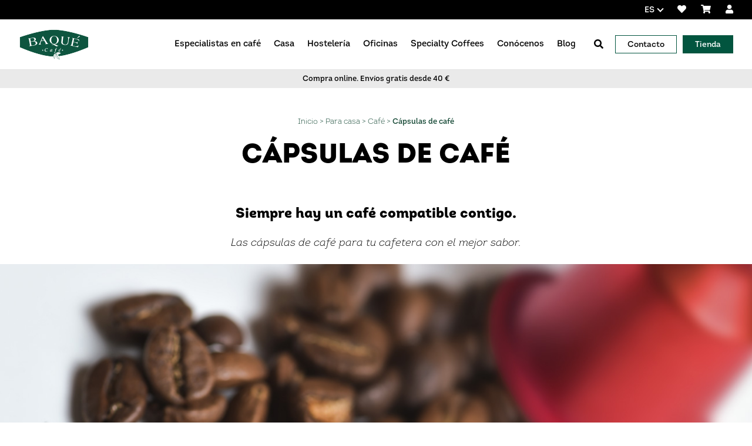

--- FILE ---
content_type: text/html; charset=UTF-8
request_url: https://www.baque.com/es/para-casa/cafe/capsulas/
body_size: 15129
content:


<!doctype html>
<html class="no-js" lang="es" dir="ltr" >

    <head>
        <meta charset="utf-8">
        <meta http-equiv="x-ua-compatible" content="ie=edge">
        <meta name="viewport" content="width=device-width, initial-scale=1.0">

        <title>Cápsulas café | Café para casa | Cafés Baqué</title>

        <meta name="theme-color" content="#005127"/>
        <meta name="msapplication-navbutton-color" content="#005127"/>
        <meta name="apple-mobile-web-app-status-bar-style" content="#005127"/>
        <meta name="apple-mobile-web-app-capable" content="yes"/>
        <link rel="stylesheet" href="https://cdnjs.cloudflare.com/ajax/libs/flexboxgrid/6.3.1/flexboxgrid.min.css"
              type="text/css">
        <link rel="shortcut icon" type="image/x-icon" href="/favicon.ico">
        <link rel="apple-touch-icon" href="/favicon.png"/>

        <meta name='robots' content='index, follow, max-image-preview:large, max-snippet:-1, max-video-preview:-1'/>
	<style>img:is([sizes="auto" i], [sizes^="auto," i]) { contain-intrinsic-size: 3000px 1500px }</style>
	<link rel="alternate" hreflang="es" href="https://www.baque.com/es/para-casa/cafe/capsulas/"/>
<link rel="alternate" hreflang="eu" href="https://www.baque.com/eu/etxerako/kafea/kapsulak/"/>
<link rel="alternate" hreflang="en" href="https://www.baque.com/en/at-home/coffee/coffee-capsules/"/>
<link rel="alternate" hreflang="x-default" href="https://www.baque.com/es/para-casa/cafe/capsulas/"/>

	
	<meta name="description" content="Café en cápsulas para disfrutar en casa, compatibles con cafeteras Nespresso y cafeteras Nescafé Dolce Gusto. Cápsulas con el mejor sabor para cada paladar. Elige el que más te guste."/>
	<meta property="og:locale" content="es_ES"/>
	<meta property="og:type" content="article"/>
	<meta property="og:title" content="Cápsulas café | Café para casa | Cafés Baqué"/>
	<meta property="og:description" content="Café en cápsulas para disfrutar en casa, compatibles con cafeteras Nespresso y cafeteras Nescafé Dolce Gusto. Cápsulas con el mejor sabor para cada paladar. Elige el que más te guste."/>
	<meta property="og:url" content="https://www.baque.com/es/para-casa/cafe/capsulas/"/>
	<meta property="og:site_name" content="Cafés Baqué"/>
	<meta property="article:modified_time" content="2025-01-21T14:39:00+00:00"/>
	<meta name="twitter:card" content="summary_large_image"/>
	<meta name="twitter:label1" content="Tiempo de lectura"/>
	<meta name="twitter:data1" content="1 minuto"/>
	<script type="application/ld+json" class="yoast-schema-graph">{"@context":"https://schema.org","@graph":[{"@type":"WebPage","@id":"https://www.baque.com/es/para-casa/cafe/capsulas/","url":"https://www.baque.com/es/para-casa/cafe/capsulas/","name":"Cápsulas café | Café para casa | Cafés Baqué","isPartOf":{"@id":"https://www.baque.com/es/#website"},"datePublished":"2018-01-29T11:17:22+00:00","dateModified":"2025-01-21T14:39:00+00:00","description":"Café en cápsulas para disfrutar en casa, compatibles con cafeteras Nespresso y cafeteras Nescafé Dolce Gusto. Cápsulas con el mejor sabor para cada paladar. Elige el que más te guste.","breadcrumb":{"@id":"https://www.baque.com/es/para-casa/cafe/capsulas/#breadcrumb"},"inLanguage":"es","potentialAction":[{"@type":"ReadAction","target":["https://www.baque.com/es/para-casa/cafe/capsulas/"]}]},{"@type":"BreadcrumbList","@id":"https://www.baque.com/es/para-casa/cafe/capsulas/#breadcrumb","itemListElement":[{"@type":"ListItem","position":1,"name":"Portada","item":"https://www.baque.com/es/"},{"@type":"ListItem","position":2,"name":"Para casa","item":"https://www.baque.com/es/para-casa/"},{"@type":"ListItem","position":3,"name":"Café","item":"https://www.baque.com/es/para-casa/cafe/"},{"@type":"ListItem","position":4,"name":"Cápsulas de café"}]},{"@type":"WebSite","@id":"https://www.baque.com/es/#website","url":"https://www.baque.com/es/","name":"Cafés Baqué","description":"Somos líderes en hostelería en País Vasco y La Rioja y una de las marcas más reconocidas en el mercado nacional. Somos una empresa familiar en constante innovación en el producto. Tostamos y distribuimos café molido, en grano y cápsulas para disfrutar en casa, en el bar y en la oficina.","potentialAction":[{"@type":"SearchAction","target":{"@type":"EntryPoint","urlTemplate":"https://www.baque.com/es/?s={search_term_string}"},"query-input":{"@type":"PropertyValueSpecification","valueRequired":true,"valueName":"search_term_string"}}],"inLanguage":"es"}]}</script>
	


<link rel='dns-prefetch' href='//www.googletagmanager.com'/>
<link rel='dns-prefetch' href='//fonts.googleapis.com'/>
<link rel='dns-prefetch' href='//use.fontawesome.com'/>
<script type="text/javascript">
/* <![CDATA[ */
window._wpemojiSettings = {"baseUrl":"https:\/\/s.w.org\/images\/core\/emoji\/16.0.1\/72x72\/","ext":".png","svgUrl":"https:\/\/s.w.org\/images\/core\/emoji\/16.0.1\/svg\/","svgExt":".svg","source":{"concatemoji":"https:\/\/www.baque.com\/wp-includes\/js\/wp-emoji-release.min.js?ver=6.8.3"}};
/*! This file is auto-generated */
!function(s,n){var o,i,e;function c(e){try{var t={supportTests:e,timestamp:(new Date).valueOf()};sessionStorage.setItem(o,JSON.stringify(t))}catch(e){}}function p(e,t,n){e.clearRect(0,0,e.canvas.width,e.canvas.height),e.fillText(t,0,0);var t=new Uint32Array(e.getImageData(0,0,e.canvas.width,e.canvas.height).data),a=(e.clearRect(0,0,e.canvas.width,e.canvas.height),e.fillText(n,0,0),new Uint32Array(e.getImageData(0,0,e.canvas.width,e.canvas.height).data));return t.every(function(e,t){return e===a[t]})}function u(e,t){e.clearRect(0,0,e.canvas.width,e.canvas.height),e.fillText(t,0,0);for(var n=e.getImageData(16,16,1,1),a=0;a<n.data.length;a++)if(0!==n.data[a])return!1;return!0}function f(e,t,n,a){switch(t){case"flag":return n(e,"\ud83c\udff3\ufe0f\u200d\u26a7\ufe0f","\ud83c\udff3\ufe0f\u200b\u26a7\ufe0f")?!1:!n(e,"\ud83c\udde8\ud83c\uddf6","\ud83c\udde8\u200b\ud83c\uddf6")&&!n(e,"\ud83c\udff4\udb40\udc67\udb40\udc62\udb40\udc65\udb40\udc6e\udb40\udc67\udb40\udc7f","\ud83c\udff4\u200b\udb40\udc67\u200b\udb40\udc62\u200b\udb40\udc65\u200b\udb40\udc6e\u200b\udb40\udc67\u200b\udb40\udc7f");case"emoji":return!a(e,"\ud83e\udedf")}return!1}function g(e,t,n,a){var r="undefined"!=typeof WorkerGlobalScope&&self instanceof WorkerGlobalScope?new OffscreenCanvas(300,150):s.createElement("canvas"),o=r.getContext("2d",{willReadFrequently:!0}),i=(o.textBaseline="top",o.font="600 32px Arial",{});return e.forEach(function(e){i[e]=t(o,e,n,a)}),i}function t(e){var t=s.createElement("script");t.src=e,t.defer=!0,s.head.appendChild(t)}"undefined"!=typeof Promise&&(o="wpEmojiSettingsSupports",i=["flag","emoji"],n.supports={everything:!0,everythingExceptFlag:!0},e=new Promise(function(e){s.addEventListener("DOMContentLoaded",e,{once:!0})}),new Promise(function(t){var n=function(){try{var e=JSON.parse(sessionStorage.getItem(o));if("object"==typeof e&&"number"==typeof e.timestamp&&(new Date).valueOf()<e.timestamp+604800&&"object"==typeof e.supportTests)return e.supportTests}catch(e){}return null}();if(!n){if("undefined"!=typeof Worker&&"undefined"!=typeof OffscreenCanvas&&"undefined"!=typeof URL&&URL.createObjectURL&&"undefined"!=typeof Blob)try{var e="postMessage("+g.toString()+"("+[JSON.stringify(i),f.toString(),p.toString(),u.toString()].join(",")+"));",a=new Blob([e],{type:"text/javascript"}),r=new Worker(URL.createObjectURL(a),{name:"wpTestEmojiSupports"});return void(r.onmessage=function(e){c(n=e.data),r.terminate(),t(n)})}catch(e){}c(n=g(i,f,p,u))}t(n)}).then(function(e){for(var t in e)n.supports[t]=e[t],n.supports.everything=n.supports.everything&&n.supports[t],"flag"!==t&&(n.supports.everythingExceptFlag=n.supports.everythingExceptFlag&&n.supports[t]);n.supports.everythingExceptFlag=n.supports.everythingExceptFlag&&!n.supports.flag,n.DOMReady=!1,n.readyCallback=function(){n.DOMReady=!0}}).then(function(){return e}).then(function(){var e;n.supports.everything||(n.readyCallback(),(e=n.source||{}).concatemoji?t(e.concatemoji):e.wpemoji&&e.twemoji&&(t(e.twemoji),t(e.wpemoji)))}))}((window,document),window._wpemojiSettings);
/* ]]> */
</script>
<style id='wp-emoji-styles-inline-css' type='text/css'>

	img.wp-smiley, img.emoji {
		display: inline !important;
		border: none !important;
		box-shadow: none !important;
		height: 1em !important;
		width: 1em !important;
		margin: 0 0.07em !important;
		vertical-align: -0.1em !important;
		background: none !important;
		padding: 0 !important;
	}
</style>
<link rel='stylesheet' id='wp-block-library-css' href='https://www.baque.com/wp-includes/css/dist/block-library/style.min.css?ver=6.8.3'  media='all'/>
<style id='classic-theme-styles-inline-css' type='text/css'>
/*! This file is auto-generated */
.wp-block-button__link{color:#fff;background-color:#32373c;border-radius:9999px;box-shadow:none;text-decoration:none;padding:calc(.667em + 2px) calc(1.333em + 2px);font-size:1.125em}.wp-block-file__button{background:#32373c;color:#fff;text-decoration:none}
</style>
<link rel='stylesheet' id='wp-components-css' href='https://www.baque.com/wp-includes/css/dist/components/style.min.css?ver=6.8.3'  media='all'/>
<link rel='stylesheet' id='wp-preferences-css' href='https://www.baque.com/wp-includes/css/dist/preferences/style.min.css?ver=6.8.3'  media='all'/>
<link rel='stylesheet' id='wp-block-editor-css' href='https://www.baque.com/wp-includes/css/dist/block-editor/style.min.css?ver=6.8.3'  media='all'/>
<link rel='stylesheet' id='popup-maker-block-library-style-css' href='https://www.baque.com/wp-content/plugins/popup-maker/dist/packages/block-library-style.css?ver=dbea705cfafe089d65f1'  media='all'/>
<style id='global-styles-inline-css' type='text/css'>
:root{--wp--preset--aspect-ratio--square: 1;--wp--preset--aspect-ratio--4-3: 4/3;--wp--preset--aspect-ratio--3-4: 3/4;--wp--preset--aspect-ratio--3-2: 3/2;--wp--preset--aspect-ratio--2-3: 2/3;--wp--preset--aspect-ratio--16-9: 16/9;--wp--preset--aspect-ratio--9-16: 9/16;--wp--preset--color--black: #000000;--wp--preset--color--cyan-bluish-gray: #abb8c3;--wp--preset--color--white: #ffffff;--wp--preset--color--pale-pink: #f78da7;--wp--preset--color--vivid-red: #cf2e2e;--wp--preset--color--luminous-vivid-orange: #ff6900;--wp--preset--color--luminous-vivid-amber: #fcb900;--wp--preset--color--light-green-cyan: #7bdcb5;--wp--preset--color--vivid-green-cyan: #00d084;--wp--preset--color--pale-cyan-blue: #8ed1fc;--wp--preset--color--vivid-cyan-blue: #0693e3;--wp--preset--color--vivid-purple: #9b51e0;--wp--preset--gradient--vivid-cyan-blue-to-vivid-purple: linear-gradient(135deg,rgba(6,147,227,1) 0%,rgb(155,81,224) 100%);--wp--preset--gradient--light-green-cyan-to-vivid-green-cyan: linear-gradient(135deg,rgb(122,220,180) 0%,rgb(0,208,130) 100%);--wp--preset--gradient--luminous-vivid-amber-to-luminous-vivid-orange: linear-gradient(135deg,rgba(252,185,0,1) 0%,rgba(255,105,0,1) 100%);--wp--preset--gradient--luminous-vivid-orange-to-vivid-red: linear-gradient(135deg,rgba(255,105,0,1) 0%,rgb(207,46,46) 100%);--wp--preset--gradient--very-light-gray-to-cyan-bluish-gray: linear-gradient(135deg,rgb(238,238,238) 0%,rgb(169,184,195) 100%);--wp--preset--gradient--cool-to-warm-spectrum: linear-gradient(135deg,rgb(74,234,220) 0%,rgb(151,120,209) 20%,rgb(207,42,186) 40%,rgb(238,44,130) 60%,rgb(251,105,98) 80%,rgb(254,248,76) 100%);--wp--preset--gradient--blush-light-purple: linear-gradient(135deg,rgb(255,206,236) 0%,rgb(152,150,240) 100%);--wp--preset--gradient--blush-bordeaux: linear-gradient(135deg,rgb(254,205,165) 0%,rgb(254,45,45) 50%,rgb(107,0,62) 100%);--wp--preset--gradient--luminous-dusk: linear-gradient(135deg,rgb(255,203,112) 0%,rgb(199,81,192) 50%,rgb(65,88,208) 100%);--wp--preset--gradient--pale-ocean: linear-gradient(135deg,rgb(255,245,203) 0%,rgb(182,227,212) 50%,rgb(51,167,181) 100%);--wp--preset--gradient--electric-grass: linear-gradient(135deg,rgb(202,248,128) 0%,rgb(113,206,126) 100%);--wp--preset--gradient--midnight: linear-gradient(135deg,rgb(2,3,129) 0%,rgb(40,116,252) 100%);--wp--preset--font-size--small: 13px;--wp--preset--font-size--medium: 20px;--wp--preset--font-size--large: 36px;--wp--preset--font-size--x-large: 42px;--wp--preset--spacing--20: 0.44rem;--wp--preset--spacing--30: 0.67rem;--wp--preset--spacing--40: 1rem;--wp--preset--spacing--50: 1.5rem;--wp--preset--spacing--60: 2.25rem;--wp--preset--spacing--70: 3.38rem;--wp--preset--spacing--80: 5.06rem;--wp--preset--shadow--natural: 6px 6px 9px rgba(0, 0, 0, 0.2);--wp--preset--shadow--deep: 12px 12px 50px rgba(0, 0, 0, 0.4);--wp--preset--shadow--sharp: 6px 6px 0px rgba(0, 0, 0, 0.2);--wp--preset--shadow--outlined: 6px 6px 0px -3px rgba(255, 255, 255, 1), 6px 6px rgba(0, 0, 0, 1);--wp--preset--shadow--crisp: 6px 6px 0px rgba(0, 0, 0, 1);}:where(.is-layout-flex){gap: 0.5em;}:where(.is-layout-grid){gap: 0.5em;}body .is-layout-flex{display: flex;}.is-layout-flex{flex-wrap: wrap;align-items: center;}.is-layout-flex > :is(*, div){margin: 0;}body .is-layout-grid{display: grid;}.is-layout-grid > :is(*, div){margin: 0;}:where(.wp-block-columns.is-layout-flex){gap: 2em;}:where(.wp-block-columns.is-layout-grid){gap: 2em;}:where(.wp-block-post-template.is-layout-flex){gap: 1.25em;}:where(.wp-block-post-template.is-layout-grid){gap: 1.25em;}.has-black-color{color: var(--wp--preset--color--black) !important;}.has-cyan-bluish-gray-color{color: var(--wp--preset--color--cyan-bluish-gray) !important;}.has-white-color{color: var(--wp--preset--color--white) !important;}.has-pale-pink-color{color: var(--wp--preset--color--pale-pink) !important;}.has-vivid-red-color{color: var(--wp--preset--color--vivid-red) !important;}.has-luminous-vivid-orange-color{color: var(--wp--preset--color--luminous-vivid-orange) !important;}.has-luminous-vivid-amber-color{color: var(--wp--preset--color--luminous-vivid-amber) !important;}.has-light-green-cyan-color{color: var(--wp--preset--color--light-green-cyan) !important;}.has-vivid-green-cyan-color{color: var(--wp--preset--color--vivid-green-cyan) !important;}.has-pale-cyan-blue-color{color: var(--wp--preset--color--pale-cyan-blue) !important;}.has-vivid-cyan-blue-color{color: var(--wp--preset--color--vivid-cyan-blue) !important;}.has-vivid-purple-color{color: var(--wp--preset--color--vivid-purple) !important;}.has-black-background-color{background-color: var(--wp--preset--color--black) !important;}.has-cyan-bluish-gray-background-color{background-color: var(--wp--preset--color--cyan-bluish-gray) !important;}.has-white-background-color{background-color: var(--wp--preset--color--white) !important;}.has-pale-pink-background-color{background-color: var(--wp--preset--color--pale-pink) !important;}.has-vivid-red-background-color{background-color: var(--wp--preset--color--vivid-red) !important;}.has-luminous-vivid-orange-background-color{background-color: var(--wp--preset--color--luminous-vivid-orange) !important;}.has-luminous-vivid-amber-background-color{background-color: var(--wp--preset--color--luminous-vivid-amber) !important;}.has-light-green-cyan-background-color{background-color: var(--wp--preset--color--light-green-cyan) !important;}.has-vivid-green-cyan-background-color{background-color: var(--wp--preset--color--vivid-green-cyan) !important;}.has-pale-cyan-blue-background-color{background-color: var(--wp--preset--color--pale-cyan-blue) !important;}.has-vivid-cyan-blue-background-color{background-color: var(--wp--preset--color--vivid-cyan-blue) !important;}.has-vivid-purple-background-color{background-color: var(--wp--preset--color--vivid-purple) !important;}.has-black-border-color{border-color: var(--wp--preset--color--black) !important;}.has-cyan-bluish-gray-border-color{border-color: var(--wp--preset--color--cyan-bluish-gray) !important;}.has-white-border-color{border-color: var(--wp--preset--color--white) !important;}.has-pale-pink-border-color{border-color: var(--wp--preset--color--pale-pink) !important;}.has-vivid-red-border-color{border-color: var(--wp--preset--color--vivid-red) !important;}.has-luminous-vivid-orange-border-color{border-color: var(--wp--preset--color--luminous-vivid-orange) !important;}.has-luminous-vivid-amber-border-color{border-color: var(--wp--preset--color--luminous-vivid-amber) !important;}.has-light-green-cyan-border-color{border-color: var(--wp--preset--color--light-green-cyan) !important;}.has-vivid-green-cyan-border-color{border-color: var(--wp--preset--color--vivid-green-cyan) !important;}.has-pale-cyan-blue-border-color{border-color: var(--wp--preset--color--pale-cyan-blue) !important;}.has-vivid-cyan-blue-border-color{border-color: var(--wp--preset--color--vivid-cyan-blue) !important;}.has-vivid-purple-border-color{border-color: var(--wp--preset--color--vivid-purple) !important;}.has-vivid-cyan-blue-to-vivid-purple-gradient-background{background: var(--wp--preset--gradient--vivid-cyan-blue-to-vivid-purple) !important;}.has-light-green-cyan-to-vivid-green-cyan-gradient-background{background: var(--wp--preset--gradient--light-green-cyan-to-vivid-green-cyan) !important;}.has-luminous-vivid-amber-to-luminous-vivid-orange-gradient-background{background: var(--wp--preset--gradient--luminous-vivid-amber-to-luminous-vivid-orange) !important;}.has-luminous-vivid-orange-to-vivid-red-gradient-background{background: var(--wp--preset--gradient--luminous-vivid-orange-to-vivid-red) !important;}.has-very-light-gray-to-cyan-bluish-gray-gradient-background{background: var(--wp--preset--gradient--very-light-gray-to-cyan-bluish-gray) !important;}.has-cool-to-warm-spectrum-gradient-background{background: var(--wp--preset--gradient--cool-to-warm-spectrum) !important;}.has-blush-light-purple-gradient-background{background: var(--wp--preset--gradient--blush-light-purple) !important;}.has-blush-bordeaux-gradient-background{background: var(--wp--preset--gradient--blush-bordeaux) !important;}.has-luminous-dusk-gradient-background{background: var(--wp--preset--gradient--luminous-dusk) !important;}.has-pale-ocean-gradient-background{background: var(--wp--preset--gradient--pale-ocean) !important;}.has-electric-grass-gradient-background{background: var(--wp--preset--gradient--electric-grass) !important;}.has-midnight-gradient-background{background: var(--wp--preset--gradient--midnight) !important;}.has-small-font-size{font-size: var(--wp--preset--font-size--small) !important;}.has-medium-font-size{font-size: var(--wp--preset--font-size--medium) !important;}.has-large-font-size{font-size: var(--wp--preset--font-size--large) !important;}.has-x-large-font-size{font-size: var(--wp--preset--font-size--x-large) !important;}
:where(.wp-block-post-template.is-layout-flex){gap: 1.25em;}:where(.wp-block-post-template.is-layout-grid){gap: 1.25em;}
:where(.wp-block-columns.is-layout-flex){gap: 2em;}:where(.wp-block-columns.is-layout-grid){gap: 2em;}
:root :where(.wp-block-pullquote){font-size: 1.5em;line-height: 1.6;}
</style>
<link rel='stylesheet' id='wcfad-style-css' href='https://www.baque.com/wp-content/plugins/woocommerce-fees-discounts/assets/css/wcfad-style.css?ver=1.8.0'  media='all'/>
<link rel='stylesheet' id='woocommerce-layout-css' href='https://www.baque.com/wp-content/plugins/woocommerce/assets/css/woocommerce-layout.css?ver=10.4.2'  media='all'/>
<link rel='stylesheet' id='woocommerce-smallscreen-css' href='https://www.baque.com/wp-content/plugins/woocommerce/assets/css/woocommerce-smallscreen.css?ver=10.4.2'  media='only screen and (max-width: 768px)'/>
<link rel='stylesheet' id='woocommerce-general-css' href='https://www.baque.com/wp-content/plugins/woocommerce/assets/css/woocommerce.css?ver=10.4.2'  media='all'/>
<style id='woocommerce-inline-inline-css' type='text/css'>
.woocommerce form .form-row .required { visibility: visible; }
</style>
<link rel='stylesheet' id='wpml-legacy-dropdown-click-0-css' href='https://www.baque.com/wp-content/plugins/sitepress-multilingual-cms/templates/language-switchers/legacy-dropdown-click/style.min.css?ver=1'  media='all'/>
<link rel='preload' as='font' type='font/woff2' crossorigin='anonymous' id='tinvwl-webfont-font-css' href='https://www.baque.com/wp-content/plugins/ti-woocommerce-wishlist-premium/assets/fonts/tinvwl-webfont.woff2?ver=xu2uyi'  media='all'/>
<link rel='stylesheet' id='tinvwl-webfont-css' href='https://www.baque.com/wp-content/plugins/ti-woocommerce-wishlist-premium/assets/css/webfont.min.css?ver=2.9.1'  media='all'/>
<link rel='stylesheet' id='tinvwl-css' href='https://www.baque.com/wp-content/plugins/ti-woocommerce-wishlist-premium/assets/css/public.min.css?ver=2.9.1'  media='all'/>
<link rel='stylesheet' id='fuente-css' href='https://fonts.googleapis.com/css?family=Open+Sans&#038;ver=6.8.3'  media='all'/>
<link rel='stylesheet' id='fontawesome-css' href='https://use.fontawesome.com/releases/v5.4.1/css/all.css?ver=6.8.3'  media='all'/>
<link rel='stylesheet' id='fontawesome-v4-css' href='https://use.fontawesome.com/releases/v5.15.1/css/v4-shims.css?ver=6.8.3'  media='all'/>
<link rel='stylesheet' id='cookie-css-css' href='https://www.baque.com/wp-content/themes/baque/libs/cookieconsent-new/cookieconsent.css?ver=3.0.0'  media='all'/>
<link rel='stylesheet' id='css-old-css' href='https://www.baque.com/wp-content/themes/baque/dist/css/old.css?ver=1769585871'  media='all'/>
<link rel='stylesheet' id='css-woocommerce-css' href='https://www.baque.com/wp-content/themes/baque/woocommerce/woocommerce.css?ver=1769585871'  media='all'/>
<link rel='stylesheet' id='wc-pb-checkout-blocks-css' href='https://www.baque.com/wp-content/plugins/woocommerce-product-bundles/assets/css/frontend/checkout-blocks.css?ver=8.5.5'  media='all'/>
<style id='wc-pb-checkout-blocks-inline-css' type='text/css'>
table.wc-block-cart-items .wc-block-cart-items__row.is-bundle__meta_hidden .wc-block-components-product-details__incluye, .wc-block-components-order-summary-item.is-bundle__meta_hidden .wc-block-components-product-details__incluye { display:none; } table.wc-block-cart-items .wc-block-cart-items__row.is-bundle .wc-block-components-product-details__incluye .wc-block-components-product-details__name, .wc-block-components-order-summary-item.is-bundle .wc-block-components-product-details__incluye .wc-block-components-product-details__name { display:block; margin-bottom: 0.5em } table.wc-block-cart-items .wc-block-cart-items__row.is-bundle .wc-block-components-product-details__incluye:not(:first-of-type) .wc-block-components-product-details__name, .wc-block-components-order-summary-item.is-bundle .wc-block-components-product-details__incluye:not(:first-of-type) .wc-block-components-product-details__name { display:none } table.wc-block-cart-items .wc-block-cart-items__row.is-bundle .wc-block-components-product-details__incluye + li:not( .wc-block-components-product-details__incluye ), .wc-block-components-order-summary-item.is-bundle .wc-block-components-product-details__incluye + li:not( .wc-block-components-product-details__incluye ) { margin-top:0.5em }
</style>
<link rel='stylesheet' id='wc-bundle-style-css' href='https://www.baque.com/wp-content/plugins/woocommerce-product-bundles/assets/css/frontend/woocommerce.css?ver=8.5.5'  media='all'/>
<script type="text/javascript" id="woocommerce-google-analytics-integration-gtag-js-after">
/* <![CDATA[ */
/* Google Analytics for WooCommerce (gtag.js) */
					window.dataLayer = window.dataLayer || [];
					function gtag(){dataLayer.push(arguments);}
					// Set up default consent state.
					for ( const mode of [{"analytics_storage":"denied","ad_storage":"denied","ad_user_data":"denied","ad_personalization":"denied","region":["AT","BE","BG","HR","CY","CZ","DK","EE","FI","FR","DE","GR","HU","IS","IE","IT","LV","LI","LT","LU","MT","NL","NO","PL","PT","RO","SK","SI","ES","SE","GB","CH"]}] || [] ) {
						gtag( "consent", "default", { "wait_for_update": 500, ...mode } );
					}
					gtag("js", new Date());
					gtag("set", "developer_id.dOGY3NW", true);
					gtag("config", "UA-23730678-1", {"track_404":true,"allow_google_signals":true,"logged_in":false,"linker":{"domains":[],"allow_incoming":false},"custom_map":{"dimension1":"logged_in"}});
/* ]]> */
</script>
<script type="text/javascript" id="wpml-cookie-js-extra">
/* <![CDATA[ */
var wpml_cookies = {"wp-wpml_current_language":{"value":"es","expires":1,"path":"\/"}};
var wpml_cookies = {"wp-wpml_current_language":{"value":"es","expires":1,"path":"\/"}};
/* ]]> */
</script>
<script  src="https://www.baque.com/wp-content/plugins/sitepress-multilingual-cms/res/js/cookies/language-cookie.js?ver=486900" id="wpml-cookie-js" defer="defer" data-wp-strategy="defer"></script>
<script  src="https://www.baque.com/wp-includes/js/jquery/jquery.min.js?ver=3.7.1" id="jquery-core-js"></script>
<script  src="https://www.baque.com/wp-includes/js/jquery/jquery-migrate.min.js?ver=3.4.1" id="jquery-migrate-js"></script>
<script  src="https://www.baque.com/wp-content/plugins/woocommerce/assets/js/jquery-blockui/jquery.blockUI.min.js?ver=2.7.0-wc.10.4.2" id="wc-jquery-blockui-js" data-wp-strategy="defer"></script>
<script type="text/javascript" id="wc-add-to-cart-js-extra">
/* <![CDATA[ */
var wc_add_to_cart_params = {"ajax_url":"\/wp-admin\/admin-ajax.php","wc_ajax_url":"\/es\/?wc-ajax=%%endpoint%%","i18n_view_cart":"Ver carrito","cart_url":"https:\/\/www.baque.com\/es\/tienda\/carrito\/","is_cart":"","cart_redirect_after_add":"no"};
/* ]]> */
</script>
<script  src="https://www.baque.com/wp-content/plugins/woocommerce/assets/js/frontend/add-to-cart.min.js?ver=10.4.2" id="wc-add-to-cart-js" defer="defer" data-wp-strategy="defer"></script>
<script  src="https://www.baque.com/wp-content/plugins/woocommerce/assets/js/js-cookie/js.cookie.min.js?ver=2.1.4-wc.10.4.2" id="wc-js-cookie-js" data-wp-strategy="defer"></script>
<script type="text/javascript" id="woocommerce-js-extra">
/* <![CDATA[ */
var woocommerce_params = {"ajax_url":"\/wp-admin\/admin-ajax.php","wc_ajax_url":"\/es\/?wc-ajax=%%endpoint%%","i18n_password_show":"Mostrar contrase\u00f1a","i18n_password_hide":"Ocultar contrase\u00f1a"};
/* ]]> */
</script>
<script  src="https://www.baque.com/wp-content/plugins/woocommerce/assets/js/frontend/woocommerce.min.js?ver=10.4.2" id="woocommerce-js" defer="defer" data-wp-strategy="defer"></script>
<script  src="https://www.baque.com/wp-content/plugins/sitepress-multilingual-cms/templates/language-switchers/legacy-dropdown-click/script.min.js?ver=1" id="wpml-legacy-dropdown-click-0-js"></script>



<script  src="https://www.googletagmanager.com/gtag/js?id=G-GSJRK63P5Q" id="google_gtagjs-js" async></script>
<script  id="google_gtagjs-js-after">
/* <![CDATA[ */
window.dataLayer = window.dataLayer || [];function gtag(){dataLayer.push(arguments);}
gtag("set","linker",{"domains":["www.baque.com"]});
gtag("js", new Date());
gtag("set", "developer_id.dZTNiMT", true);
gtag("config", "G-GSJRK63P5Q");
/* ]]> */
</script>
<link rel="https://api.w.org/" href="https://www.baque.com/es/wp-json/"/><link rel="alternate" title="JSON" type="application/json" href="https://www.baque.com/es/wp-json/wp/v2/pages/217"/><link rel="alternate" title="oEmbed (JSON)" type="application/json+oembed" href="https://www.baque.com/es/wp-json/oembed/1.0/embed?url=https%3A%2F%2Fwww.baque.com%2Fes%2Fpara-casa%2Fcafe%2Fcapsulas%2F"/>
<link rel="alternate" title="oEmbed (XML)" type="text/xml+oembed" href="https://www.baque.com/es/wp-json/oembed/1.0/embed?url=https%3A%2F%2Fwww.baque.com%2Fes%2Fpara-casa%2Fcafe%2Fcapsulas%2F&#038;format=xml"/>
<meta name="generator" content="WPML ver:4.8.6 stt:16,1,2;"/>
<meta name="generator" content="Site Kit by Google 1.168.0"/>

<script type="text/javascript">
(function(url){
	if(/(?:Chrome\/26\.0\.1410\.63 Safari\/537\.31|WordfenceTestMonBot)/.test(navigator.userAgent)){ return; }
	var addEvent = function(evt, handler) {
		if (window.addEventListener) {
			document.addEventListener(evt, handler, false);
		} else if (window.attachEvent) {
			document.attachEvent('on' + evt, handler);
		}
	};
	var removeEvent = function(evt, handler) {
		if (window.removeEventListener) {
			document.removeEventListener(evt, handler, false);
		} else if (window.detachEvent) {
			document.detachEvent('on' + evt, handler);
		}
	};
	var evts = 'contextmenu dblclick drag dragend dragenter dragleave dragover dragstart drop keydown keypress keyup mousedown mousemove mouseout mouseover mouseup mousewheel scroll'.split(' ');
	var logHuman = function() {
		if (window.wfLogHumanRan) { return; }
		window.wfLogHumanRan = true;
		var wfscr = document.createElement('script');
		wfscr.type = 'text/javascript';
		wfscr.async = true;
		wfscr.src = url + '&r=' + Math.random();
		(document.getElementsByTagName('head')[0]||document.getElementsByTagName('body')[0]).appendChild(wfscr);
		for (var i = 0; i < evts.length; i++) {
			removeEvent(evts[i], logHuman);
		}
	};
	for (var i = 0; i < evts.length; i++) {
		addEvent(evts[i], logHuman);
	}
})('//www.baque.com/es/?wordfence_lh=1&hid=C598106A41B18CD844A6CB70C2DC1FB4');
</script>	<noscript><style>.woocommerce-product-gallery{ opacity: 1 !important; }</style></noscript>
	
        <link rel="stylesheet" href="https://www.baque.com/wp-content/themes/baque/libs/swiper/swiper-bundle.min.css"/>
        <script src="https://www.baque.com/wp-content/themes/baque/libs/swiper/swiper-bundle.min.js"></script>

        <link rel="alternate" type="application/rss+xml" href="https://www.baque.com/es/feed/"/>
        <meta name="google-site-verification" content="yBKAvcTIjtFnxHtCnGCgexT2K1ufITjqPCQzUTRJyoE"/>
		<meta name="facebook-domain-verification" content="x2bofy61blr60e8tqvwhqcr0g1v2im"/>

        <script>
            // Define dataLayer and the gtag function.
            window.dataLayer = window.dataLayer || [];
            function gtag() { dataLayer.push(arguments); }

            gtag('consent', 'default', {
                'ad_storage': 'denied',
                'analytics_storage': 'denied'
            });
        </script>


        <script type="text/plain" data-category="analytics">
            gtag('consent', 'update', {
                'analytics_storage': 'granted'
            });
        </script>

        <script type="text/plain" data-category="!analytics">
            gtag('consent', 'update', {
                'analytics_storage': 'denied'
            });
        </script>

        <script type="text/plain" data-category="ads">
            gtag('consent', 'update', {
                'ad_storage': 'granted'
            });
        </script>

        <script type="text/plain" data-category="!ads">
            gtag('consent', 'update', {
                'ad_storage': 'denied'
            });
        </script>

        <script src="https://www.google.com/recaptcha/api.js?render=6LdUzpUUAAAAAMresk6haAX1hwAlxsNLqpYoqP_A"></script>
        <script>
            grecaptcha.ready(function () {
                grecaptcha.execute('6LdUzpUUAAAAAMresk6haAX1hwAlxsNLqpYoqP_A', {action: 'contact'}).then(function (token) {
                    var recaptchaResponse = document.getElementById('recaptchaResponse');
                    if (recaptchaResponse) {
                        recaptchaResponse.value = token;
                    }

                });
            });
        </script>
        <script src='https://www.google.com/recaptcha/api.js'></script>


        
        <script type="text/plain" data-category="analytics">(function (w, d, s, l, i) {
                w[l] = w[l] || [];
                w[l].push({
                    'gtm.start':
                        new Date().getTime(), event: 'gtm.js'
                });
                var f = d.getElementsByTagName(s)[0],
                    j = d.createElement(s), dl = l != 'dataLayer' ? '&l=' + l : '';
                j.async = true;
                j.src =
                    'https://www.googletagmanager.com/gtm.js?id=' + i + dl;
                f.parentNode.insertBefore(j, f);
            })(window, document, 'script', 'dataLayer', 'GTM-K4NDBZF');
        </script>
        

        
        
        <script type="text/plain" data-category="analytics" async src="https://www.googletagmanager.com/gtag/js?id=DC-5584602"></script>
        <script type="text/plain" data-category="analytics">
          window.dataLayer = window.dataLayer || [];
          function gtag(){dataLayer.push(arguments);}
          gtag('js', new Date());

          gtag('config', 'DC-5584602');
        </script>
        

        <script>
            var $buoop = {required:{e:-4,f:-3,o:-3,s:-1,c:-3},insecure:true,unsupported:true,api:2020.01,text:"Su navegador, {brow_name}, está desactualizado. Actualice su navegador para obtener más seguridad, velocidad y para disfrutar de la mejor experiencia en este sitio. <a{up_but}>actualizar</a> o <a{ignore_but}>ignorar</a>. "};
            function $buo_f(){
                var e = document.createElement("script");
                e.src = "//browser-update.org/update.min.js";
                document.body.appendChild(e);
            };
            try {document.addEventListener("DOMContentLoaded", $buo_f,false)}
            catch(e){window.attachEvent("onload", $buo_f)}
        </script>

    </head>



    <body class="wp-singular page-template-default page page-id-217 page-child parent-pageid-150 wp-theme-baque theme-baque woocommerce-no-js tinvwl-theme-style">

    
    <noscript>
        <iframe src="https://www.googletagmanager.com/ns.html?id=GTM-K4NDBZF"
                height="0" width="0" style="display:none;visibility:hidden"></iframe>
    </noscript>
    

    
    <script type="text/plain" data-category="analytics">
      gtag('event', 'conversion', {
        'allow_custom_scripts': true,
        'send_to':       });
    </script>
    <noscript>
    <img src="https://ad.doubleclick.net/ddm/activity/src=5584602;type=corp;cat=cafes005;dc_lat=;dc_rdid=;tag_for_child_directed_treatment=;tfua=;npa=;gdpr=${GDPR};gdpr_consent=${GDPR_CONSENT_755};ord=1?" width="1" height="1" alt=""/>
    </noscript>
    

    
    <script type="text/plain" data-category="analytics">
      gtag('event', 'conversion', {
        'allow_custom_scripts': true,
        'send_to': 'DC-5584602/corp/cafes0+standard'
      });
    </script>
    <noscript>
    <img src="https://ad.doubleclick.net/ddm/activity/src=5584602;type=corp;cat=cafes0;dc_lat=;dc_rdid=;tag_for_child_directed_treatment=;tfua=;npa=;gdpr=${GDPR};gdpr_consent=${GDPR_CONSENT_755};ord=1?" width="1" height="1" alt=""/>
    </noscript>
    

    
            <nav class="seccion-accesos">
            <div class="contenedor largo">
                <div class="margen">

                    <div class="desplegable idioma">

                        <div>es</div>

                        <ul>
                                                            <li><a href="https://www.baque.com/es/para-casa/cafe/capsulas/">es</a></li>
                                                            <li><a href="https://www.baque.com/eu/etxerako/kafea/kapsulak/">eu</a></li>
                                                            <li><a href="https://www.baque.com/en/at-home/coffee/coffee-capsules/">en</a></li>
                                                    </ul>

                    </div>

                    <a href="https://www.baque.com/es/tienda/mi-cuenta/lista-compra-favorita/"><i class="fas fa-heart"></i></a>

                    <a class="" href="https://www.baque.com/es/tienda/carrito/">
                        <i class="fas fa-shopping-cart"></i>

                        
                    </a>

                    
                        <a class="popup-abrir-login"><i class="fas fa-user"></i></a>

                    

                </div>
            </div>
        </nav>

        <header class="seccion-header">
            <div class="contenedor largo">
                <div class="margen">

                    <a class="logo" href="https://www.baque.com/es/">
                        <img src="https://www.baque.com/wp-content/themes/baque/img/cafes-baque-casa-negocio.svg" alt="Somos líderes en hostelería en País Vasco y La Rioja y una de las marcas más reconocidas en el mercado nacional. Somos una empresa familiar en constante innovación en el producto. Tostamos y distribuimos café molido, en grano y cápsulas para disfrutar en casa, en el bar y en la oficina.">
                    </a>

                    <div class="enlaces">

                        <nav>
                            <span>Volver</span>
                            <ul id="menu-header" class="menu"><li id="menu-item-880818" class="menu-item menu-item-type-post_type menu-item-object-page menu-item-has-children menu-item-880818"><a href="https://www.baque.com/es/especialistas-cafe/">Especialistas en café</a>
<ul class="sub-menu">
	<li id="menu-item-880822" class="menu-item menu-item-type-post_type menu-item-object-page menu-item-880822"><a href="https://www.baque.com/es/especialistas-cafe/expertos-cafeteros/">Especialistas en Café</a></li>
	<li id="menu-item-880821" class="menu-item menu-item-type-post_type menu-item-object-page menu-item-880821"><a href="https://www.baque.com/es/especialistas-cafe/escuela-cafe/">Escuela de Café</a></li>
	<li id="menu-item-880823" class="menu-item menu-item-type-post_type menu-item-object-page menu-item-880823"><a href="https://www.baque.com/es/especialistas-cafe/rincon-barista/">El Rincón Barista</a></li>
	<li id="menu-item-880824" class="menu-item menu-item-type-post_type menu-item-object-page menu-item-880824"><a href="https://www.baque.com/es/especialistas-cafe/baque-experience/">Baqué Experience</a></li>
</ul>
</li>
<li id="menu-item-880820" class="menu-item menu-item-type-post_type menu-item-object-page current-page-ancestor current-menu-ancestor current_page_ancestor menu-item-has-children menu-item-880820"><a href="https://www.baque.com/es/para-casa/">Casa</a>
<ul class="sub-menu">
	<li id="menu-item-880825" class="menu-item menu-item-type-post_type menu-item-object-page current-page-ancestor current-menu-ancestor current-menu-parent current-page-parent current_page_parent current_page_ancestor menu-item-has-children menu-item-880825"><a href="https://www.baque.com/es/para-casa/cafe/">Café</a>
	<ul class="sub-menu">
		<li id="menu-item-880826" class="menu-item menu-item-type-post_type menu-item-object-page current-menu-item page_item page-item-217 current_page_item menu-item-880826"><a href="https://www.baque.com/es/para-casa/cafe/capsulas/" aria-current="page">Cápsulas de café</a></li>
		<li id="menu-item-880827" class="menu-item menu-item-type-post_type menu-item-object-page menu-item-880827"><a href="https://www.baque.com/es/para-casa/cafe/capsulas-compostables/">Cápsulas Compostables</a></li>
		<li id="menu-item-880828" class="menu-item menu-item-type-post_type menu-item-object-page menu-item-880828"><a href="https://www.baque.com/es/para-casa/cafe/cafe-organico/">Café orgánico</a></li>
		<li id="menu-item-880829" class="menu-item menu-item-type-post_type menu-item-object-page menu-item-880829"><a href="https://www.baque.com/es/para-casa/cafe/molido-grano/">Café Molido y en Grano</a></li>
		<li id="menu-item-880830" class="menu-item menu-item-type-post_type menu-item-object-page menu-item-880830"><a href="https://www.baque.com/es/para-casa/cafe/solubles/">Café Soluble</a></li>
	</ul>
</li>
	<li id="menu-item-880834" class="menu-item menu-item-type-post_type menu-item-object-page menu-item-has-children menu-item-880834"><a href="https://www.baque.com/es/para-casa/tes-infusiones/">Tés &#038; Infusiones</a>
	<ul class="sub-menu">
		<li id="menu-item-880831" class="menu-item menu-item-type-post_type menu-item-object-page menu-item-880831"><a href="https://www.baque.com/es/para-casa/tes-infusiones/organicas/">Orgánicas</a></li>
		<li id="menu-item-880835" class="menu-item menu-item-type-post_type menu-item-object-page menu-item-880835"><a href="https://www.baque.com/es/para-casa/tes-infusiones/piramidales/">Piramidales</a></li>
		<li id="menu-item-880832" class="menu-item menu-item-type-post_type menu-item-object-page menu-item-880832"><a href="https://www.baque.com/es/para-casa/tes-infusiones/basicas/">Básicas</a></li>
	</ul>
</li>
	<li id="menu-item-880838" class="menu-item menu-item-type-post_type menu-item-object-page menu-item-has-children menu-item-880838"><a href="https://www.baque.com/es/para-casa/dulces/">Dulces</a>
	<ul class="sub-menu">
		<li id="menu-item-880839" class="menu-item menu-item-type-post_type menu-item-object-page menu-item-880839"><a href="https://www.baque.com/es/para-casa/dulces/cacaos/">Cacaos</a></li>
		<li id="menu-item-880840" class="menu-item menu-item-type-post_type menu-item-object-page menu-item-880840"><a href="https://www.baque.com/es/para-casa/dulces/amenities/">Amenities</a></li>
		<li id="menu-item-880841" class="menu-item menu-item-type-post_type menu-item-object-page menu-item-880841"><a href="https://www.baque.com/es/para-casa/dulces/endulzantes/">Endulzantes</a></li>
	</ul>
</li>
</ul>
</li>
<li id="menu-item-880846" class="menu-item menu-item-type-post_type menu-item-object-page menu-item-has-children menu-item-880846"><a href="https://www.baque.com/es/para-hosteleria/">Hostelería</a>
<ul class="sub-menu">
	<li id="menu-item-880847" class="menu-item menu-item-type-post_type menu-item-object-page menu-item-has-children menu-item-880847"><a href="https://www.baque.com/es/para-hosteleria/cafe/">Café</a>
	<ul class="sub-menu">
		<li id="menu-item-880863" class="menu-item menu-item-type-custom menu-item-object-custom menu-item-880863"><a href="/es/para-hosteleria/cafe/#cafe-negocio-8">Orgánico</a></li>
		<li id="menu-item-880864" class="menu-item menu-item-type-custom menu-item-object-custom menu-item-880864"><a href="/es/para-hosteleria/cafe/#cafe-negocio-3">Reserva privada</a></li>
		<li id="menu-item-880865" class="menu-item menu-item-type-custom menu-item-object-custom menu-item-880865"><a href="/es/para-hosteleria/cafe/#cafe-negocio-4">En grano</a></li>
		<li id="menu-item-880866" class="menu-item menu-item-type-custom menu-item-object-custom menu-item-880866"><a href="/es/para-hosteleria/cafe/#cafe-negocio-5">Gama básica</a></li>
		<li id="menu-item-880867" class="menu-item menu-item-type-custom menu-item-object-custom menu-item-880867"><a href="/es/para-hosteleria/cafe/#cafe-negocio-6">Cápsulas Blue Barista</a></li>
		<li id="menu-item-880868" class="menu-item menu-item-type-custom menu-item-object-custom menu-item-880868"><a href="/es/para-hosteleria/cafe/#cafe-negocio-7">Solubles</a></li>
	</ul>
</li>
	<li id="menu-item-880870" class="menu-item menu-item-type-post_type menu-item-object-page menu-item-has-children menu-item-880870"><a href="https://www.baque.com/es/para-hosteleria/tes-infusiones/">Tés &#038; Infusiones</a>
	<ul class="sub-menu">
		<li id="menu-item-880871" class="menu-item menu-item-type-custom menu-item-object-custom menu-item-880871"><a href="/es/para-hosteleria/tes-infusiones/#tes-infusiones-negocio-4">Orgánicas</a></li>
		<li id="menu-item-880872" class="menu-item menu-item-type-custom menu-item-object-custom menu-item-880872"><a href="/es/para-hosteleria/tes-infusiones/#tes-infusiones-negocio-2">Piramidales</a></li>
		<li id="menu-item-880873" class="menu-item menu-item-type-custom menu-item-object-custom menu-item-880873"><a href="/es/para-hosteleria/tes-infusiones/#tes-infusiones-negocio-3">Básicas</a></li>
	</ul>
</li>
	<li id="menu-item-880845" class="menu-item menu-item-type-post_type menu-item-object-page menu-item-has-children menu-item-880845"><a href="https://www.baque.com/es/para-hosteleria/cacaos-leche-solubles/">Cacaos y leche solubles</a>
	<ul class="sub-menu">
		<li id="menu-item-880875" class="negrita menu-item menu-item-type-post_type menu-item-object-page menu-item-880875"><a href="https://www.baque.com/es/para-hosteleria/bebidas-verano/">Bebidas de verano</a></li>
		<li id="menu-item-880844" class="negrita menu-item menu-item-type-post_type menu-item-object-page menu-item-880844"><a href="https://www.baque.com/es/para-hosteleria/endulzantes/">Endulzantes</a></li>
		<li id="menu-item-880843" class="negrita menu-item menu-item-type-post_type menu-item-object-page menu-item-880843"><a href="https://www.baque.com/es/para-hosteleria/dulces/">Dulces</a></li>
		<li id="menu-item-880876" class="negrita menu-item menu-item-type-post_type menu-item-object-page menu-item-880876"><a href="https://www.baque.com/es/para-hosteleria/accesorios/">Accesorios</a></li>
	</ul>
</li>
	<li id="menu-item-880877" class="menu-item menu-item-type-post_type menu-item-object-page menu-item-has-children menu-item-880877"><a href="https://www.baque.com/es/para-hosteleria/servicio-asesoramiento/">Nuestro servicio</a>
	<ul class="sub-menu">
		<li id="menu-item-880878" class="menu-item menu-item-type-post_type menu-item-object-page menu-item-880878"><a href="https://www.baque.com/es/para-hosteleria/proveedores-referencia/">Proveedores de referencia</a></li>
	</ul>
</li>
</ul>
</li>
<li id="menu-item-880879" class="menu-item menu-item-type-post_type menu-item-object-page menu-item-880879"><a href="https://www.baque.com/es/oficinas/">Oficinas</a></li>
<li id="menu-item-880880" class="menu-item menu-item-type-post_type menu-item-object-page menu-item-880880"><a href="https://www.baque.com/es/specialty-coffees/">Specialty Coffees</a></li>
<li id="menu-item-880881" class="menu-item menu-item-type-post_type menu-item-object-page menu-item-has-children menu-item-880881"><a href="https://www.baque.com/es/conocenos/">Conócenos</a>
<ul class="sub-menu">
	<li id="menu-item-880883" class="menu-item menu-item-type-post_type menu-item-object-page menu-item-880883"><a href="https://www.baque.com/es/conocenos/historia-cafes-baque/">Nuestra historia</a></li>
	<li id="menu-item-880884" class="menu-item menu-item-type-post_type menu-item-object-page menu-item-880884"><a href="https://www.baque.com/es/conocenos/fundacion-baque/">Fundación Baqué</a></li>
	<li id="menu-item-880886" class="menu-item menu-item-type-post_type menu-item-object-page menu-item-880886"><a href="https://www.baque.com/es/conocenos/calidad-sostenible/">Calidad sostenible</a></li>
	<li id="menu-item-880887" class="menu-item menu-item-type-post_type menu-item-object-page menu-item-880887"><a href="https://www.baque.com/es/conocenos/certificaciones/">Certificaciones</a></li>
	<li id="menu-item-880888" class="menu-item menu-item-type-post_type menu-item-object-page menu-item-880888"><a href="https://www.baque.com/es/conocenos/donde-estamos/">Dónde estamos</a></li>
	<li id="menu-item-997409" class="menu-item menu-item-type-post_type menu-item-object-page menu-item-997409"><a href="https://www.baque.com/es/trabaja-en-cafes-baque/">Trabaja en Cafés Baqué</a></li>
</ul>
</li>
<li id="menu-item-2127584" class="menu-item menu-item-type-post_type menu-item-object-page menu-item-2127584"><a href="https://www.baque.com/es/blog/">Blog</a></li>
</ul>                        </nav>

                        <div class="busqueda">

                            <form method="get" action="https://www.baque.com/es/" class="buscador">
                                <input type="text" name="s" value="" placeholder="Buscar" required/>
                                <button><i class="fas fa-search"></i></button>
                            </form>

                            <i class="fas fa-search"></i>
                        </div>

                        <a href="https://www.baque.com/es/contacto/" class="boton negativo" target="_blank">Contacto</a>

                        <a href="https://www.baque.com/es/tienda/" class="boton" target="_blank">Tienda</a>

                        <div class="hamburguesa">
                            <div></div>
                            <div></div>
                            <div></div>
                        </div>

                    </div>

                </div>
            </div>

            <div class="fondo"></div>
        </header>

        <div class="seccion-cta">
            <div class="contenedor largo">
                <div class="margen">

                    
                        
                                                
                            <a href="/es/tienda/" class="" id="anouncement-1">Compra online. Envíos gratis desde 40 €</a>

                            
                        
                    
                </div>
            </div>
        </div>

    

    
    

    <div class="mainbody">

<section id="maintitle">
	<div class="container">
		<p class="breadcrumb" itemscope="" itemtype="http://schema.org/BreadcrumbList">
	<a href="https://www.baque.com/es/" itemprop="itemListElement" itemscope="" itemtype="http://schema.org/ListItem"><span itemprop="name">Inicio<meta itemprop="position" content="1"></span></a> > 
					<a href="https://www.baque.com/es/para-casa/" itemprop="itemListElement" itemscope="" itemtype="http://schema.org/ListItem"><span itemprop="name">Para casa<meta itemprop="position" content="2"></span></a> > 
							<a href="https://www.baque.com/es/para-casa/cafe/" itemprop="itemListElement" itemscope="" itemtype="http://schema.org/ListItem"><span itemprop="name">Café<meta itemprop="position" content="3"></span></a> > 
						<a href="https://www.baque.com/es/para-casa/cafe/capsulas/" itemprop="itemListElement" itemscope="" itemtype="http://schema.org/ListItem"><span itemprop="name"><b>Cápsulas de café</b><meta itemprop="position" content="4"></span></a>
			</p>
		<h1>Cápsulas de café</h1>
	</div>
</section>
<section  id='capsulas-cafe' class='introtext'><div class='container'>
<h2>Siempre hay un café
compatible contigo.</h2>
<p class="text-center">Las cápsulas de café para
tu cafetera con el mejor sabor.</p>
</div></section>

<section  id='capsulas-cafe-1' class='videophoto expand nocontainer'><img src='/wp-content/themes/baque/img/images/capsulas-de-cafe.jpg' class='bg' alt=''/><img src='/wp-content/themes/baque/img/images/capsulas-de-cafe_resp.jpg' class='bgresp' alt=''/><div class='container'></div></section>

<section  id='capsulas-cafe-2' class='products expand products2'><div class='container'>

<div class='product' itemscope itemtype='http://schema.org/Product'>
			<div><img itemprop='image' src='/wp-content/uploads/2023/11/capsulas-compatibles-nescafe-dolce-gusto-baque-front-vs2-2.png' alt='CÁPSULAS COMPATIBLES

CON CAFETERAS

NESCAFÉ<sup>®</sup> DOLCE

GUSTO<sup>®</sup>*'/></div>
			<h3 itemprop='name'>CÁPSULAS COMPATIBLES

CON CAFETERAS

NESCAFÉ<sup>®</sup> DOLCE

GUSTO<sup>®</sup>*</h3><p itemprop='description'>Disfruta de todas las propiedades de un buen café Baqué en tu cafetera Dolce Gusto<sup>®</sup>*.</p>	<a href='/es/comprar/cafe-capsulas/dolce-gusto/' class='button'>COMPRAR AHORA</a></div>

<div class='product' itemscope itemtype='http://schema.org/Product'>
			<div><img itemprop='image' src='/wp-content/uploads/2023/11/capsulas-aluminio-compatibles-nespresso-baque-3.png' alt='CÁPSULAS DE ALUMINIO COMPATIBLES CON CAFETERAS NESPRESSO<sup>®</sup>*'/></div>
			<h3 itemprop='name'>CÁPSULAS DE ALUMINIO COMPATIBLES CON CAFETERAS NESPRESSO<sup>®</sup>*</h3><p itemprop='description'>Las cápsulas de Aluminio garantizan una extracción siempre perfecta y además son infinitamente reciclables.</p>	<a href='/es/comprar/cafe-capsulas/capsulas-aluminio-compatibles-con-nespresso/' class='button'>COMPRAR AHORA</a></div>

<div class="clear"></div>
<p class="text-center small">*Marcas de compañías no relacionadas con Cafés Baqué S.L.U. Reconocimiento y marcas de logo comercial.</p>
</div></section>

<section  id='capsulas-cafe-3' class='squares videophoto cols3 borderwhite borderwhitefooter'><div  class='square nocontainer'>
			<img src='/wp-content/themes/baque/img/images/capsulas-de-cafe-1.jpg' class='bg withoutbgresp' alt=''/>
			
			<div class='container'>
				
			</div>
		</div><div  class='square nocontainer'>
			<img src='/wp-content/themes/baque/img/images/capsulas-de-cafe-2.jpg' class='bg withoutbgresp' alt=''/>
			
			<div class='container'>
				
			</div>
		</div><div  class='square nocontainer'>
			<img src='/wp-content/themes/baque/img/images/capsulas-de-cafe-3.jpg' class='bg withoutbgresp' alt=''/>
			
			<div class='container'>
				
			</div>
		</div></section>
    </div>

    
            <footer class="seccion-footer">
            <div class="contenedor largo">
                <div class="margen">

                    <a class="logo" href="https://www.baque.com/es/">
                        <img src="https://www.baque.com/wp-content/themes/baque/img/cafes-baque-casa-negocio.svg" alt="Somos líderes en hostelería en País Vasco y La Rioja y una de las marcas más reconocidas en el mercado nacional. Somos una empresa familiar en constante innovación en el producto. Tostamos y distribuimos café molido, en grano y cápsulas para disfrutar en casa, en el bar y en la oficina.">
                    </a>

                    <div class="enlaces">

                        <nav>
                            <h5 class="titulo">Acerca de Baqué</h5>
                            <ul id="menu-footer" class="menu"><li id="menu-item-29" class="menu-item menu-item-type-post_type menu-item-object-page menu-item-29"><a href="https://www.baque.com/es/diccionario-cafetero/">Diccionario cafetero</a></li>
<li id="menu-item-7760" class="menu-item menu-item-type-post_type menu-item-object-page menu-item-7760"><a href="https://www.baque.com/es/tienda/">Tienda online</a></li>
<li id="menu-item-6706" class="menu-item menu-item-type-custom menu-item-object-custom menu-item-6706"><a target="_blank" href="https://capsulascompostables.es/?utm_source=web&#038;utm_medium=referral">Cápsulas compostables</a></li>
<li id="menu-item-28" class="menu-item menu-item-type-post_type menu-item-object-page menu-item-28"><a href="https://www.baque.com/es/contacto/">Contacto</a></li>
<li id="menu-item-1409" class="menu-item menu-item-type-post_type menu-item-object-page menu-item-1409"><a href="https://www.baque.com/es/conocenos/donde-estamos/">Dónde estamos</a></li>
<li id="menu-item-997423" class="menu-item menu-item-type-post_type menu-item-object-page menu-item-997423"><a href="https://www.baque.com/es/trabaja-en-cafes-baque/">Trabaja en Cafés Baqué</a></li>
</ul>                        </nav>

                                                    <nav>
                                <h5 class="titulo">Guía de compras</h5>
                                <ul id="menu-footerbuyguide" class="menu"><li id="menu-item-3221" class="menu-item menu-item-type-post_type menu-item-object-page menu-item-3221"><a href="https://www.baque.com/es/tienda/asistencia-postventa/">Asistencia Postventa</a></li>
<li id="menu-item-3223" class="menu-item menu-item-type-post_type menu-item-object-page menu-item-3223"><a href="https://www.baque.com/es/tienda/terminos-y-condiciones/">Términos y condiciones</a></li>
</ul>                            </nav>
                                                
                        <nav>
                            <h5 class="titulo">¿Tienes un problema?<br>Contacta con Cafés Baqué</h5>
                            <ul>
                                <li><a href="mailto:baque@baque.com">baque@baque.com</a></li>
                                <li><a href="tel:946215610">946 215 610</a></li>
                                <li><a href="https://centinela.lefebvre.es/public/concept/2270632?access=DlzDRYFQ1BsR1sIr%2B8fesqjwBKw0yJPWcRoDyZtDNUA%3D" target="_blank" rel="nofollow">Canal del informante Ley 2/2023</a></li>
                            </ul>
                        </nav>

                        <nav>

                            <h5 class="titulo">Conecta con Cafés Baqué</h5>

                            <ul class="redes">
                                <li><a target="_blank" rel="nofollow" href="https://www.instagram.com/cafesbaque/"><i class="fa fa-instagram"></i></a></li>
                                <li><a target="_blank" rel="nofollow" href="https://es-es.facebook.com/cafesbaque/"><i class="fa fa-facebook"></i></a></li>
                                <li><a target="_blank" rel="nofollow" href="https://twitter.com/CafeBaque"><i class="fa fa-twitter"></i></a></li>
                                <li><a target="_blank" rel="nofollow" href="https://www.linkedin.com/company/cafes-baque/"><i class="fa fa-linkedin"></i></a></li>
                                <li><a target="_blank" rel="nofollow" href="https://www.youtube.com/c/Caf%C3%A9sBaqu%C3%A9oficial"><i class="fa fa-youtube"></i></a></li>
                            </ul>

                        </nav>

                    </div>

                    <address>Polígono Industrial Santa Apolonia U.A.I. 2-2, 48215 Iurreta, Bizkaia <a href="tel:946215610">Tel. 946 215 610</a></address>

                    <nav class="legal">
                        <ul id="menu-subfooter" class="menu"><li id="menu-item-36" class="menu-item menu-item-type-post_type menu-item-object-page menu-item-36"><a target="_blank" href="https://www.baque.com/es/mapa-web/">Mapa web</a></li>
<li id="menu-item-34" class="menu-item menu-item-type-post_type menu-item-object-page menu-item-34"><a target="_blank" href="https://www.baque.com/es/aviso-legal/">Aviso legal</a></li>
<li id="menu-item-3934" class="menu-item menu-item-type-post_type menu-item-object-page menu-item-3934"><a target="_blank" href="https://www.baque.com/es/aviso-legal/politica-de-cookies/">Política de Cookies</a></li>
<li id="menu-item-3933" class="menu-item menu-item-type-post_type menu-item-object-page menu-item-3933"><a target="_blank" href="https://www.baque.com/es/aviso-legal/politica-de-redes-sociales/">Política de Redes Sociales</a></li>
<li id="menu-item-2331947" class="menu-item menu-item-type-custom menu-item-object-custom menu-item-2331947"><a target="_blank" rel="nofollow" href="https://www.baque.com/b2b/baque_unsuscribe.html">Darse de baja de la App</a></li>
</ul>                    </nav>

                    <span class="copyright">&copy; BAQUÉ 2026. Todos los derechos reservados.</span>

                </div>
            </div>
        </footer>
    
    
    


    

    


    
    <dialog class="popup  " id="popup-login">
        <div class="contenido">

            <div class="cerrar">
                <div></div>
                <div></div>
            </div>

            
       
            
    <form class="form" method="post" action="https://www.baque.com/es/para-casa/cafe/capsulas/">

        
        <h4 class="subtitular">Iniciar sesión</h4>

        <div class="campo">
            <input type="text" class="input-text" placeholder="Usuario o email" required name="email">
        </div>

        <div class="campo">
            <input type="password" class="input-text" placeholder="Contraseña" required name="password">
        </div>

        <button type="submit" name="login" class="boton">Iniciar sesión</button>

        <p class="opciones"><a href="https://www.baque.com/es/tienda/mi-cuenta/lost-password/">Recordar contraseña</a></p>

        <p class="opciones">¿No eres miembro? <a href="https://www.baque.com/es/tienda/mi-cuenta/">Crear una cuenta</a>.</p>

    </form>

    
        
        
        </div>
        <div class="fondo"></div>
    </dialog>

    

    



<script type="speculationrules">
{"prefetch":[{"source":"document","where":{"and":[{"href_matches":"\/es\/*"},{"not":{"href_matches":["\/wp-*.php","\/wp-admin\/*","\/wp-content\/uploads\/*","\/wp-content\/*","\/wp-content\/plugins\/*","\/wp-content\/themes\/baque\/*","\/es\/*\\?(.+)"]}},{"not":{"selector_matches":"a[rel~=\"nofollow\"]"}},{"not":{"selector_matches":".no-prefetch, .no-prefetch a"}}]},"eagerness":"conservative"}]}
</script>
<script>function loadScript(a){var b=document.getElementsByTagName("head")[0],c=document.createElement("script");c.type="text/javascript",c.src="https://tracker.metricool.com/app/resources/be.js",c.onreadystatechange=a,c.onload=a,b.appendChild(c)}loadScript(function(){beTracker.t({hash:'62af53bd1d4fdff2b93a7adbfb8e5fd5'})})</script>	<script type='text/javascript'>
		(function () {
			var c = document.body.className;
			c = c.replace(/woocommerce-no-js/, 'woocommerce-js');
			document.body.className = c;
		})();
	</script>
	<link rel='stylesheet' id='wc-stripe-blocks-checkout-style-css' href='https://www.baque.com/wp-content/plugins/woocommerce-gateway-stripe/build/upe-blocks.css?ver=1e1661bb3db973deba05'  media='all'/>
<link rel='stylesheet' id='wc-blocks-style-css' href='https://www.baque.com/wp-content/plugins/woocommerce/assets/client/blocks/wc-blocks.css?ver=wc-10.4.2'  media='all'/>
<script  src="https://www.googletagmanager.com/gtag/js?id=UA-23730678-1" id="google-tag-manager-js" data-wp-strategy="async"></script>
<script  src="https://www.baque.com/wp-includes/js/dist/hooks.min.js?ver=4d63a3d491d11ffd8ac6" id="wp-hooks-js"></script>
<script  src="https://www.baque.com/wp-includes/js/dist/i18n.min.js?ver=5e580eb46a90c2b997e6" id="wp-i18n-js"></script>
<script  id="wp-i18n-js-after">
/* <![CDATA[ */
wp.i18n.setLocaleData( { 'text direction\u0004ltr': [ 'ltr' ] } );
/* ]]> */
</script>
<script  src="https://www.baque.com/wp-content/plugins/woocommerce-google-analytics-integration/assets/js/build/main.js?ver=ecfb1dac432d1af3fbe6" id="woocommerce-google-analytics-integration-js"></script>
<script type="text/javascript" id="wcfad-script-js-extra">
/* <![CDATA[ */
var wcfad_params = {"currency_symbol":"\u20ac","decimal_separator":",","thousand_separator":".","decimals":"2","price_format":"%2$s%1$s","currency_pos":"right"};
/* ]]> */
</script>
<script  src="https://www.baque.com/wp-content/plugins/woocommerce-fees-discounts/assets/js/wcfad-script.js?ver=1.8.0" id="wcfad-script-js"></script>
<script  src="https://www.baque.com/wp-includes/js/hoverIntent.min.js?ver=1.10.2" id="hoverIntent-js"></script>
<script type="text/javascript" id="wc-cart-fragments-js-extra">
/* <![CDATA[ */
var wc_cart_fragments_params = {"ajax_url":"\/wp-admin\/admin-ajax.php","wc_ajax_url":"\/es\/?wc-ajax=%%endpoint%%","cart_hash_key":"wc_cart_hash_7db549d74e51ceaf97d18a62311e91ef-es","fragment_name":"wc_fragments_7db549d74e51ceaf97d18a62311e91ef","request_timeout":"5000"};
/* ]]> */
</script>
<script  src="https://www.baque.com/wp-content/plugins/woocommerce/assets/js/frontend/cart-fragments.min.js?ver=10.4.2" id="wc-cart-fragments-js" data-wp-strategy="defer"></script>
<script type="text/javascript" id="tinvwl-js-extra">
/* <![CDATA[ */
var tinvwl_add_to_wishlist = {"text_create":"Crear nuevo","text_already_in":"El producto ya est\u00e1 en tu lista de la compra favorita","text_default_title":"Lista de la compra favorita","multi_wishlists":"","simple_flow":"","hide_zero_counter":"","i18n_make_a_selection_text":"Elige las opciones del producto antes de a\u00f1adirlo a tu lista de deseos.","variation_make_remove":"","tinvwl_break_submit":"No se han seleccionado art\u00edculos o acciones.","tinvwl_clipboard":"\u00a1Copiado!","allow_parent_variable":"","block_ajax_wishlists_data":"","hash_key":"ti_wishlist_data_7db549d74e51ceaf97d18a62311e91ef","nonce":"1d98e84c89","rest_root":"https:\/\/www.baque.com\/es\/wp-json\/","plugin_url":"https:\/\/www.baque.com\/wp-content\/plugins\/ti-woocommerce-wishlist-premium\/","wc_ajax_url":"\/es\/?wc-ajax=tinvwl","stats":"","popup_timer":"6000","sort":"","i18n_update_settings_before":"Update any settings before saving.","protected_list_types":[],"wpml":"es"};
var tinvwl_create_wishlist = {"text_empty_name":"The field \"Name your list\" can not be empty!"};
/* ]]> */
</script>
<script  src="https://www.baque.com/wp-content/plugins/ti-woocommerce-wishlist-premium/assets/js/public.min.js?ver=2.9.1" id="tinvwl-js"></script>
<script  src="https://www.baque.com/wp-content/themes/baque/js/lib/swipe.min.js?ver=1769585871" id="js-swipe-js"></script>
<script  src="https://www.baque.com/wp-content/themes/baque/js/common.js?ver=1769585871" id="js-common-js"></script>
<script  src="https://www.baque.com/wp-content/themes/baque/libs/cookieconsent-new/cookieconsent.umd.js?ver=3.0.0" id="cookie-js-js"></script>
<script  src="https://www.baque.com/wp-content/themes/baque/libs/cookieconsent-new/cookieconsent-config.js?ver=3.0.0" id="cookie-js-config-js"></script>
<script  src="https://www.baque.com/wp-content/themes/baque/js/lib/modernizr-custom.js?ver=1769585871" id="modernizr-js-js"></script>
<script  src="https://www.baque.com/wp-content/themes/baque/js/lib/jquery.cookie.js?ver=1769585871" id="cookies-js-js"></script>
<script  src="https://www.baque.com/wp-content/themes/baque/js/old.js?ver=1769585871" id="js-old-js"></script>
<script type="text/javascript" id="cart-widget-js-extra">
/* <![CDATA[ */
var actions = {"is_lang_switched":"1","force_reset":"0"};
/* ]]> */
</script>
<script  src="https://www.baque.com/wp-content/plugins/woocommerce-multilingual/res/js/cart_widget.min.js?ver=5.5.3.1" id="cart-widget-js" defer="defer" data-wp-strategy="defer"></script>
<script  src="https://www.baque.com/wp-content/plugins/woocommerce/assets/js/sourcebuster/sourcebuster.min.js?ver=10.4.2" id="sourcebuster-js-js"></script>
<script type="text/javascript" id="wc-order-attribution-js-extra">
/* <![CDATA[ */
var wc_order_attribution = {"params":{"lifetime":1.0e-5,"session":30,"base64":false,"ajaxurl":"https:\/\/www.baque.com\/wp-admin\/admin-ajax.php","prefix":"wc_order_attribution_","allowTracking":true},"fields":{"source_type":"current.typ","referrer":"current_add.rf","utm_campaign":"current.cmp","utm_source":"current.src","utm_medium":"current.mdm","utm_content":"current.cnt","utm_id":"current.id","utm_term":"current.trm","utm_source_platform":"current.plt","utm_creative_format":"current.fmt","utm_marketing_tactic":"current.tct","session_entry":"current_add.ep","session_start_time":"current_add.fd","session_pages":"session.pgs","session_count":"udata.vst","user_agent":"udata.uag"}};
/* ]]> */
</script>
<script  src="https://www.baque.com/wp-content/plugins/woocommerce/assets/js/frontend/order-attribution.min.js?ver=10.4.2" id="wc-order-attribution-js"></script>
<script type="text/javascript" id="woocommerce-google-analytics-integration-data-js-after">
/* <![CDATA[ */
window.ga4w = { data: {"cart":{"items":[],"coupons":[],"totals":{"currency_code":"EUR","total_price":0,"currency_minor_unit":2}}}, settings: {"tracker_function_name":"gtag","events":["purchase","add_to_cart","remove_from_cart","view_item_list","select_content","view_item","begin_checkout"],"identifier":null} }; document.dispatchEvent(new Event("ga4w:ready"));
/* ]]> */
</script>



</body>
</html>



--- FILE ---
content_type: text/html; charset=utf-8
request_url: https://www.google.com/recaptcha/api2/anchor?ar=1&k=6LdUzpUUAAAAAMresk6haAX1hwAlxsNLqpYoqP_A&co=aHR0cHM6Ly93d3cuYmFxdWUuY29tOjQ0Mw..&hl=en&v=N67nZn4AqZkNcbeMu4prBgzg&size=invisible&anchor-ms=20000&execute-ms=30000&cb=jd2glpys8ds
body_size: 48427
content:
<!DOCTYPE HTML><html dir="ltr" lang="en"><head><meta http-equiv="Content-Type" content="text/html; charset=UTF-8">
<meta http-equiv="X-UA-Compatible" content="IE=edge">
<title>reCAPTCHA</title>
<style type="text/css">
/* cyrillic-ext */
@font-face {
  font-family: 'Roboto';
  font-style: normal;
  font-weight: 400;
  font-stretch: 100%;
  src: url(//fonts.gstatic.com/s/roboto/v48/KFO7CnqEu92Fr1ME7kSn66aGLdTylUAMa3GUBHMdazTgWw.woff2) format('woff2');
  unicode-range: U+0460-052F, U+1C80-1C8A, U+20B4, U+2DE0-2DFF, U+A640-A69F, U+FE2E-FE2F;
}
/* cyrillic */
@font-face {
  font-family: 'Roboto';
  font-style: normal;
  font-weight: 400;
  font-stretch: 100%;
  src: url(//fonts.gstatic.com/s/roboto/v48/KFO7CnqEu92Fr1ME7kSn66aGLdTylUAMa3iUBHMdazTgWw.woff2) format('woff2');
  unicode-range: U+0301, U+0400-045F, U+0490-0491, U+04B0-04B1, U+2116;
}
/* greek-ext */
@font-face {
  font-family: 'Roboto';
  font-style: normal;
  font-weight: 400;
  font-stretch: 100%;
  src: url(//fonts.gstatic.com/s/roboto/v48/KFO7CnqEu92Fr1ME7kSn66aGLdTylUAMa3CUBHMdazTgWw.woff2) format('woff2');
  unicode-range: U+1F00-1FFF;
}
/* greek */
@font-face {
  font-family: 'Roboto';
  font-style: normal;
  font-weight: 400;
  font-stretch: 100%;
  src: url(//fonts.gstatic.com/s/roboto/v48/KFO7CnqEu92Fr1ME7kSn66aGLdTylUAMa3-UBHMdazTgWw.woff2) format('woff2');
  unicode-range: U+0370-0377, U+037A-037F, U+0384-038A, U+038C, U+038E-03A1, U+03A3-03FF;
}
/* math */
@font-face {
  font-family: 'Roboto';
  font-style: normal;
  font-weight: 400;
  font-stretch: 100%;
  src: url(//fonts.gstatic.com/s/roboto/v48/KFO7CnqEu92Fr1ME7kSn66aGLdTylUAMawCUBHMdazTgWw.woff2) format('woff2');
  unicode-range: U+0302-0303, U+0305, U+0307-0308, U+0310, U+0312, U+0315, U+031A, U+0326-0327, U+032C, U+032F-0330, U+0332-0333, U+0338, U+033A, U+0346, U+034D, U+0391-03A1, U+03A3-03A9, U+03B1-03C9, U+03D1, U+03D5-03D6, U+03F0-03F1, U+03F4-03F5, U+2016-2017, U+2034-2038, U+203C, U+2040, U+2043, U+2047, U+2050, U+2057, U+205F, U+2070-2071, U+2074-208E, U+2090-209C, U+20D0-20DC, U+20E1, U+20E5-20EF, U+2100-2112, U+2114-2115, U+2117-2121, U+2123-214F, U+2190, U+2192, U+2194-21AE, U+21B0-21E5, U+21F1-21F2, U+21F4-2211, U+2213-2214, U+2216-22FF, U+2308-230B, U+2310, U+2319, U+231C-2321, U+2336-237A, U+237C, U+2395, U+239B-23B7, U+23D0, U+23DC-23E1, U+2474-2475, U+25AF, U+25B3, U+25B7, U+25BD, U+25C1, U+25CA, U+25CC, U+25FB, U+266D-266F, U+27C0-27FF, U+2900-2AFF, U+2B0E-2B11, U+2B30-2B4C, U+2BFE, U+3030, U+FF5B, U+FF5D, U+1D400-1D7FF, U+1EE00-1EEFF;
}
/* symbols */
@font-face {
  font-family: 'Roboto';
  font-style: normal;
  font-weight: 400;
  font-stretch: 100%;
  src: url(//fonts.gstatic.com/s/roboto/v48/KFO7CnqEu92Fr1ME7kSn66aGLdTylUAMaxKUBHMdazTgWw.woff2) format('woff2');
  unicode-range: U+0001-000C, U+000E-001F, U+007F-009F, U+20DD-20E0, U+20E2-20E4, U+2150-218F, U+2190, U+2192, U+2194-2199, U+21AF, U+21E6-21F0, U+21F3, U+2218-2219, U+2299, U+22C4-22C6, U+2300-243F, U+2440-244A, U+2460-24FF, U+25A0-27BF, U+2800-28FF, U+2921-2922, U+2981, U+29BF, U+29EB, U+2B00-2BFF, U+4DC0-4DFF, U+FFF9-FFFB, U+10140-1018E, U+10190-1019C, U+101A0, U+101D0-101FD, U+102E0-102FB, U+10E60-10E7E, U+1D2C0-1D2D3, U+1D2E0-1D37F, U+1F000-1F0FF, U+1F100-1F1AD, U+1F1E6-1F1FF, U+1F30D-1F30F, U+1F315, U+1F31C, U+1F31E, U+1F320-1F32C, U+1F336, U+1F378, U+1F37D, U+1F382, U+1F393-1F39F, U+1F3A7-1F3A8, U+1F3AC-1F3AF, U+1F3C2, U+1F3C4-1F3C6, U+1F3CA-1F3CE, U+1F3D4-1F3E0, U+1F3ED, U+1F3F1-1F3F3, U+1F3F5-1F3F7, U+1F408, U+1F415, U+1F41F, U+1F426, U+1F43F, U+1F441-1F442, U+1F444, U+1F446-1F449, U+1F44C-1F44E, U+1F453, U+1F46A, U+1F47D, U+1F4A3, U+1F4B0, U+1F4B3, U+1F4B9, U+1F4BB, U+1F4BF, U+1F4C8-1F4CB, U+1F4D6, U+1F4DA, U+1F4DF, U+1F4E3-1F4E6, U+1F4EA-1F4ED, U+1F4F7, U+1F4F9-1F4FB, U+1F4FD-1F4FE, U+1F503, U+1F507-1F50B, U+1F50D, U+1F512-1F513, U+1F53E-1F54A, U+1F54F-1F5FA, U+1F610, U+1F650-1F67F, U+1F687, U+1F68D, U+1F691, U+1F694, U+1F698, U+1F6AD, U+1F6B2, U+1F6B9-1F6BA, U+1F6BC, U+1F6C6-1F6CF, U+1F6D3-1F6D7, U+1F6E0-1F6EA, U+1F6F0-1F6F3, U+1F6F7-1F6FC, U+1F700-1F7FF, U+1F800-1F80B, U+1F810-1F847, U+1F850-1F859, U+1F860-1F887, U+1F890-1F8AD, U+1F8B0-1F8BB, U+1F8C0-1F8C1, U+1F900-1F90B, U+1F93B, U+1F946, U+1F984, U+1F996, U+1F9E9, U+1FA00-1FA6F, U+1FA70-1FA7C, U+1FA80-1FA89, U+1FA8F-1FAC6, U+1FACE-1FADC, U+1FADF-1FAE9, U+1FAF0-1FAF8, U+1FB00-1FBFF;
}
/* vietnamese */
@font-face {
  font-family: 'Roboto';
  font-style: normal;
  font-weight: 400;
  font-stretch: 100%;
  src: url(//fonts.gstatic.com/s/roboto/v48/KFO7CnqEu92Fr1ME7kSn66aGLdTylUAMa3OUBHMdazTgWw.woff2) format('woff2');
  unicode-range: U+0102-0103, U+0110-0111, U+0128-0129, U+0168-0169, U+01A0-01A1, U+01AF-01B0, U+0300-0301, U+0303-0304, U+0308-0309, U+0323, U+0329, U+1EA0-1EF9, U+20AB;
}
/* latin-ext */
@font-face {
  font-family: 'Roboto';
  font-style: normal;
  font-weight: 400;
  font-stretch: 100%;
  src: url(//fonts.gstatic.com/s/roboto/v48/KFO7CnqEu92Fr1ME7kSn66aGLdTylUAMa3KUBHMdazTgWw.woff2) format('woff2');
  unicode-range: U+0100-02BA, U+02BD-02C5, U+02C7-02CC, U+02CE-02D7, U+02DD-02FF, U+0304, U+0308, U+0329, U+1D00-1DBF, U+1E00-1E9F, U+1EF2-1EFF, U+2020, U+20A0-20AB, U+20AD-20C0, U+2113, U+2C60-2C7F, U+A720-A7FF;
}
/* latin */
@font-face {
  font-family: 'Roboto';
  font-style: normal;
  font-weight: 400;
  font-stretch: 100%;
  src: url(//fonts.gstatic.com/s/roboto/v48/KFO7CnqEu92Fr1ME7kSn66aGLdTylUAMa3yUBHMdazQ.woff2) format('woff2');
  unicode-range: U+0000-00FF, U+0131, U+0152-0153, U+02BB-02BC, U+02C6, U+02DA, U+02DC, U+0304, U+0308, U+0329, U+2000-206F, U+20AC, U+2122, U+2191, U+2193, U+2212, U+2215, U+FEFF, U+FFFD;
}
/* cyrillic-ext */
@font-face {
  font-family: 'Roboto';
  font-style: normal;
  font-weight: 500;
  font-stretch: 100%;
  src: url(//fonts.gstatic.com/s/roboto/v48/KFO7CnqEu92Fr1ME7kSn66aGLdTylUAMa3GUBHMdazTgWw.woff2) format('woff2');
  unicode-range: U+0460-052F, U+1C80-1C8A, U+20B4, U+2DE0-2DFF, U+A640-A69F, U+FE2E-FE2F;
}
/* cyrillic */
@font-face {
  font-family: 'Roboto';
  font-style: normal;
  font-weight: 500;
  font-stretch: 100%;
  src: url(//fonts.gstatic.com/s/roboto/v48/KFO7CnqEu92Fr1ME7kSn66aGLdTylUAMa3iUBHMdazTgWw.woff2) format('woff2');
  unicode-range: U+0301, U+0400-045F, U+0490-0491, U+04B0-04B1, U+2116;
}
/* greek-ext */
@font-face {
  font-family: 'Roboto';
  font-style: normal;
  font-weight: 500;
  font-stretch: 100%;
  src: url(//fonts.gstatic.com/s/roboto/v48/KFO7CnqEu92Fr1ME7kSn66aGLdTylUAMa3CUBHMdazTgWw.woff2) format('woff2');
  unicode-range: U+1F00-1FFF;
}
/* greek */
@font-face {
  font-family: 'Roboto';
  font-style: normal;
  font-weight: 500;
  font-stretch: 100%;
  src: url(//fonts.gstatic.com/s/roboto/v48/KFO7CnqEu92Fr1ME7kSn66aGLdTylUAMa3-UBHMdazTgWw.woff2) format('woff2');
  unicode-range: U+0370-0377, U+037A-037F, U+0384-038A, U+038C, U+038E-03A1, U+03A3-03FF;
}
/* math */
@font-face {
  font-family: 'Roboto';
  font-style: normal;
  font-weight: 500;
  font-stretch: 100%;
  src: url(//fonts.gstatic.com/s/roboto/v48/KFO7CnqEu92Fr1ME7kSn66aGLdTylUAMawCUBHMdazTgWw.woff2) format('woff2');
  unicode-range: U+0302-0303, U+0305, U+0307-0308, U+0310, U+0312, U+0315, U+031A, U+0326-0327, U+032C, U+032F-0330, U+0332-0333, U+0338, U+033A, U+0346, U+034D, U+0391-03A1, U+03A3-03A9, U+03B1-03C9, U+03D1, U+03D5-03D6, U+03F0-03F1, U+03F4-03F5, U+2016-2017, U+2034-2038, U+203C, U+2040, U+2043, U+2047, U+2050, U+2057, U+205F, U+2070-2071, U+2074-208E, U+2090-209C, U+20D0-20DC, U+20E1, U+20E5-20EF, U+2100-2112, U+2114-2115, U+2117-2121, U+2123-214F, U+2190, U+2192, U+2194-21AE, U+21B0-21E5, U+21F1-21F2, U+21F4-2211, U+2213-2214, U+2216-22FF, U+2308-230B, U+2310, U+2319, U+231C-2321, U+2336-237A, U+237C, U+2395, U+239B-23B7, U+23D0, U+23DC-23E1, U+2474-2475, U+25AF, U+25B3, U+25B7, U+25BD, U+25C1, U+25CA, U+25CC, U+25FB, U+266D-266F, U+27C0-27FF, U+2900-2AFF, U+2B0E-2B11, U+2B30-2B4C, U+2BFE, U+3030, U+FF5B, U+FF5D, U+1D400-1D7FF, U+1EE00-1EEFF;
}
/* symbols */
@font-face {
  font-family: 'Roboto';
  font-style: normal;
  font-weight: 500;
  font-stretch: 100%;
  src: url(//fonts.gstatic.com/s/roboto/v48/KFO7CnqEu92Fr1ME7kSn66aGLdTylUAMaxKUBHMdazTgWw.woff2) format('woff2');
  unicode-range: U+0001-000C, U+000E-001F, U+007F-009F, U+20DD-20E0, U+20E2-20E4, U+2150-218F, U+2190, U+2192, U+2194-2199, U+21AF, U+21E6-21F0, U+21F3, U+2218-2219, U+2299, U+22C4-22C6, U+2300-243F, U+2440-244A, U+2460-24FF, U+25A0-27BF, U+2800-28FF, U+2921-2922, U+2981, U+29BF, U+29EB, U+2B00-2BFF, U+4DC0-4DFF, U+FFF9-FFFB, U+10140-1018E, U+10190-1019C, U+101A0, U+101D0-101FD, U+102E0-102FB, U+10E60-10E7E, U+1D2C0-1D2D3, U+1D2E0-1D37F, U+1F000-1F0FF, U+1F100-1F1AD, U+1F1E6-1F1FF, U+1F30D-1F30F, U+1F315, U+1F31C, U+1F31E, U+1F320-1F32C, U+1F336, U+1F378, U+1F37D, U+1F382, U+1F393-1F39F, U+1F3A7-1F3A8, U+1F3AC-1F3AF, U+1F3C2, U+1F3C4-1F3C6, U+1F3CA-1F3CE, U+1F3D4-1F3E0, U+1F3ED, U+1F3F1-1F3F3, U+1F3F5-1F3F7, U+1F408, U+1F415, U+1F41F, U+1F426, U+1F43F, U+1F441-1F442, U+1F444, U+1F446-1F449, U+1F44C-1F44E, U+1F453, U+1F46A, U+1F47D, U+1F4A3, U+1F4B0, U+1F4B3, U+1F4B9, U+1F4BB, U+1F4BF, U+1F4C8-1F4CB, U+1F4D6, U+1F4DA, U+1F4DF, U+1F4E3-1F4E6, U+1F4EA-1F4ED, U+1F4F7, U+1F4F9-1F4FB, U+1F4FD-1F4FE, U+1F503, U+1F507-1F50B, U+1F50D, U+1F512-1F513, U+1F53E-1F54A, U+1F54F-1F5FA, U+1F610, U+1F650-1F67F, U+1F687, U+1F68D, U+1F691, U+1F694, U+1F698, U+1F6AD, U+1F6B2, U+1F6B9-1F6BA, U+1F6BC, U+1F6C6-1F6CF, U+1F6D3-1F6D7, U+1F6E0-1F6EA, U+1F6F0-1F6F3, U+1F6F7-1F6FC, U+1F700-1F7FF, U+1F800-1F80B, U+1F810-1F847, U+1F850-1F859, U+1F860-1F887, U+1F890-1F8AD, U+1F8B0-1F8BB, U+1F8C0-1F8C1, U+1F900-1F90B, U+1F93B, U+1F946, U+1F984, U+1F996, U+1F9E9, U+1FA00-1FA6F, U+1FA70-1FA7C, U+1FA80-1FA89, U+1FA8F-1FAC6, U+1FACE-1FADC, U+1FADF-1FAE9, U+1FAF0-1FAF8, U+1FB00-1FBFF;
}
/* vietnamese */
@font-face {
  font-family: 'Roboto';
  font-style: normal;
  font-weight: 500;
  font-stretch: 100%;
  src: url(//fonts.gstatic.com/s/roboto/v48/KFO7CnqEu92Fr1ME7kSn66aGLdTylUAMa3OUBHMdazTgWw.woff2) format('woff2');
  unicode-range: U+0102-0103, U+0110-0111, U+0128-0129, U+0168-0169, U+01A0-01A1, U+01AF-01B0, U+0300-0301, U+0303-0304, U+0308-0309, U+0323, U+0329, U+1EA0-1EF9, U+20AB;
}
/* latin-ext */
@font-face {
  font-family: 'Roboto';
  font-style: normal;
  font-weight: 500;
  font-stretch: 100%;
  src: url(//fonts.gstatic.com/s/roboto/v48/KFO7CnqEu92Fr1ME7kSn66aGLdTylUAMa3KUBHMdazTgWw.woff2) format('woff2');
  unicode-range: U+0100-02BA, U+02BD-02C5, U+02C7-02CC, U+02CE-02D7, U+02DD-02FF, U+0304, U+0308, U+0329, U+1D00-1DBF, U+1E00-1E9F, U+1EF2-1EFF, U+2020, U+20A0-20AB, U+20AD-20C0, U+2113, U+2C60-2C7F, U+A720-A7FF;
}
/* latin */
@font-face {
  font-family: 'Roboto';
  font-style: normal;
  font-weight: 500;
  font-stretch: 100%;
  src: url(//fonts.gstatic.com/s/roboto/v48/KFO7CnqEu92Fr1ME7kSn66aGLdTylUAMa3yUBHMdazQ.woff2) format('woff2');
  unicode-range: U+0000-00FF, U+0131, U+0152-0153, U+02BB-02BC, U+02C6, U+02DA, U+02DC, U+0304, U+0308, U+0329, U+2000-206F, U+20AC, U+2122, U+2191, U+2193, U+2212, U+2215, U+FEFF, U+FFFD;
}
/* cyrillic-ext */
@font-face {
  font-family: 'Roboto';
  font-style: normal;
  font-weight: 900;
  font-stretch: 100%;
  src: url(//fonts.gstatic.com/s/roboto/v48/KFO7CnqEu92Fr1ME7kSn66aGLdTylUAMa3GUBHMdazTgWw.woff2) format('woff2');
  unicode-range: U+0460-052F, U+1C80-1C8A, U+20B4, U+2DE0-2DFF, U+A640-A69F, U+FE2E-FE2F;
}
/* cyrillic */
@font-face {
  font-family: 'Roboto';
  font-style: normal;
  font-weight: 900;
  font-stretch: 100%;
  src: url(//fonts.gstatic.com/s/roboto/v48/KFO7CnqEu92Fr1ME7kSn66aGLdTylUAMa3iUBHMdazTgWw.woff2) format('woff2');
  unicode-range: U+0301, U+0400-045F, U+0490-0491, U+04B0-04B1, U+2116;
}
/* greek-ext */
@font-face {
  font-family: 'Roboto';
  font-style: normal;
  font-weight: 900;
  font-stretch: 100%;
  src: url(//fonts.gstatic.com/s/roboto/v48/KFO7CnqEu92Fr1ME7kSn66aGLdTylUAMa3CUBHMdazTgWw.woff2) format('woff2');
  unicode-range: U+1F00-1FFF;
}
/* greek */
@font-face {
  font-family: 'Roboto';
  font-style: normal;
  font-weight: 900;
  font-stretch: 100%;
  src: url(//fonts.gstatic.com/s/roboto/v48/KFO7CnqEu92Fr1ME7kSn66aGLdTylUAMa3-UBHMdazTgWw.woff2) format('woff2');
  unicode-range: U+0370-0377, U+037A-037F, U+0384-038A, U+038C, U+038E-03A1, U+03A3-03FF;
}
/* math */
@font-face {
  font-family: 'Roboto';
  font-style: normal;
  font-weight: 900;
  font-stretch: 100%;
  src: url(//fonts.gstatic.com/s/roboto/v48/KFO7CnqEu92Fr1ME7kSn66aGLdTylUAMawCUBHMdazTgWw.woff2) format('woff2');
  unicode-range: U+0302-0303, U+0305, U+0307-0308, U+0310, U+0312, U+0315, U+031A, U+0326-0327, U+032C, U+032F-0330, U+0332-0333, U+0338, U+033A, U+0346, U+034D, U+0391-03A1, U+03A3-03A9, U+03B1-03C9, U+03D1, U+03D5-03D6, U+03F0-03F1, U+03F4-03F5, U+2016-2017, U+2034-2038, U+203C, U+2040, U+2043, U+2047, U+2050, U+2057, U+205F, U+2070-2071, U+2074-208E, U+2090-209C, U+20D0-20DC, U+20E1, U+20E5-20EF, U+2100-2112, U+2114-2115, U+2117-2121, U+2123-214F, U+2190, U+2192, U+2194-21AE, U+21B0-21E5, U+21F1-21F2, U+21F4-2211, U+2213-2214, U+2216-22FF, U+2308-230B, U+2310, U+2319, U+231C-2321, U+2336-237A, U+237C, U+2395, U+239B-23B7, U+23D0, U+23DC-23E1, U+2474-2475, U+25AF, U+25B3, U+25B7, U+25BD, U+25C1, U+25CA, U+25CC, U+25FB, U+266D-266F, U+27C0-27FF, U+2900-2AFF, U+2B0E-2B11, U+2B30-2B4C, U+2BFE, U+3030, U+FF5B, U+FF5D, U+1D400-1D7FF, U+1EE00-1EEFF;
}
/* symbols */
@font-face {
  font-family: 'Roboto';
  font-style: normal;
  font-weight: 900;
  font-stretch: 100%;
  src: url(//fonts.gstatic.com/s/roboto/v48/KFO7CnqEu92Fr1ME7kSn66aGLdTylUAMaxKUBHMdazTgWw.woff2) format('woff2');
  unicode-range: U+0001-000C, U+000E-001F, U+007F-009F, U+20DD-20E0, U+20E2-20E4, U+2150-218F, U+2190, U+2192, U+2194-2199, U+21AF, U+21E6-21F0, U+21F3, U+2218-2219, U+2299, U+22C4-22C6, U+2300-243F, U+2440-244A, U+2460-24FF, U+25A0-27BF, U+2800-28FF, U+2921-2922, U+2981, U+29BF, U+29EB, U+2B00-2BFF, U+4DC0-4DFF, U+FFF9-FFFB, U+10140-1018E, U+10190-1019C, U+101A0, U+101D0-101FD, U+102E0-102FB, U+10E60-10E7E, U+1D2C0-1D2D3, U+1D2E0-1D37F, U+1F000-1F0FF, U+1F100-1F1AD, U+1F1E6-1F1FF, U+1F30D-1F30F, U+1F315, U+1F31C, U+1F31E, U+1F320-1F32C, U+1F336, U+1F378, U+1F37D, U+1F382, U+1F393-1F39F, U+1F3A7-1F3A8, U+1F3AC-1F3AF, U+1F3C2, U+1F3C4-1F3C6, U+1F3CA-1F3CE, U+1F3D4-1F3E0, U+1F3ED, U+1F3F1-1F3F3, U+1F3F5-1F3F7, U+1F408, U+1F415, U+1F41F, U+1F426, U+1F43F, U+1F441-1F442, U+1F444, U+1F446-1F449, U+1F44C-1F44E, U+1F453, U+1F46A, U+1F47D, U+1F4A3, U+1F4B0, U+1F4B3, U+1F4B9, U+1F4BB, U+1F4BF, U+1F4C8-1F4CB, U+1F4D6, U+1F4DA, U+1F4DF, U+1F4E3-1F4E6, U+1F4EA-1F4ED, U+1F4F7, U+1F4F9-1F4FB, U+1F4FD-1F4FE, U+1F503, U+1F507-1F50B, U+1F50D, U+1F512-1F513, U+1F53E-1F54A, U+1F54F-1F5FA, U+1F610, U+1F650-1F67F, U+1F687, U+1F68D, U+1F691, U+1F694, U+1F698, U+1F6AD, U+1F6B2, U+1F6B9-1F6BA, U+1F6BC, U+1F6C6-1F6CF, U+1F6D3-1F6D7, U+1F6E0-1F6EA, U+1F6F0-1F6F3, U+1F6F7-1F6FC, U+1F700-1F7FF, U+1F800-1F80B, U+1F810-1F847, U+1F850-1F859, U+1F860-1F887, U+1F890-1F8AD, U+1F8B0-1F8BB, U+1F8C0-1F8C1, U+1F900-1F90B, U+1F93B, U+1F946, U+1F984, U+1F996, U+1F9E9, U+1FA00-1FA6F, U+1FA70-1FA7C, U+1FA80-1FA89, U+1FA8F-1FAC6, U+1FACE-1FADC, U+1FADF-1FAE9, U+1FAF0-1FAF8, U+1FB00-1FBFF;
}
/* vietnamese */
@font-face {
  font-family: 'Roboto';
  font-style: normal;
  font-weight: 900;
  font-stretch: 100%;
  src: url(//fonts.gstatic.com/s/roboto/v48/KFO7CnqEu92Fr1ME7kSn66aGLdTylUAMa3OUBHMdazTgWw.woff2) format('woff2');
  unicode-range: U+0102-0103, U+0110-0111, U+0128-0129, U+0168-0169, U+01A0-01A1, U+01AF-01B0, U+0300-0301, U+0303-0304, U+0308-0309, U+0323, U+0329, U+1EA0-1EF9, U+20AB;
}
/* latin-ext */
@font-face {
  font-family: 'Roboto';
  font-style: normal;
  font-weight: 900;
  font-stretch: 100%;
  src: url(//fonts.gstatic.com/s/roboto/v48/KFO7CnqEu92Fr1ME7kSn66aGLdTylUAMa3KUBHMdazTgWw.woff2) format('woff2');
  unicode-range: U+0100-02BA, U+02BD-02C5, U+02C7-02CC, U+02CE-02D7, U+02DD-02FF, U+0304, U+0308, U+0329, U+1D00-1DBF, U+1E00-1E9F, U+1EF2-1EFF, U+2020, U+20A0-20AB, U+20AD-20C0, U+2113, U+2C60-2C7F, U+A720-A7FF;
}
/* latin */
@font-face {
  font-family: 'Roboto';
  font-style: normal;
  font-weight: 900;
  font-stretch: 100%;
  src: url(//fonts.gstatic.com/s/roboto/v48/KFO7CnqEu92Fr1ME7kSn66aGLdTylUAMa3yUBHMdazQ.woff2) format('woff2');
  unicode-range: U+0000-00FF, U+0131, U+0152-0153, U+02BB-02BC, U+02C6, U+02DA, U+02DC, U+0304, U+0308, U+0329, U+2000-206F, U+20AC, U+2122, U+2191, U+2193, U+2212, U+2215, U+FEFF, U+FFFD;
}

</style>
<link rel="stylesheet" type="text/css" href="https://www.gstatic.com/recaptcha/releases/N67nZn4AqZkNcbeMu4prBgzg/styles__ltr.css">
<script nonce="D5A-2-Gy-JGycLSqcha0mg" type="text/javascript">window['__recaptcha_api'] = 'https://www.google.com/recaptcha/api2/';</script>
<script type="text/javascript" src="https://www.gstatic.com/recaptcha/releases/N67nZn4AqZkNcbeMu4prBgzg/recaptcha__en.js" nonce="D5A-2-Gy-JGycLSqcha0mg">
      
    </script></head>
<body><div id="rc-anchor-alert" class="rc-anchor-alert"></div>
<input type="hidden" id="recaptcha-token" value="[base64]">
<script type="text/javascript" nonce="D5A-2-Gy-JGycLSqcha0mg">
      recaptcha.anchor.Main.init("[\x22ainput\x22,[\x22bgdata\x22,\x22\x22,\[base64]/[base64]/[base64]/[base64]/[base64]/UltsKytdPUU6KEU8MjA0OD9SW2wrK109RT4+NnwxOTI6KChFJjY0NTEyKT09NTUyOTYmJk0rMTxjLmxlbmd0aCYmKGMuY2hhckNvZGVBdChNKzEpJjY0NTEyKT09NTYzMjA/[base64]/[base64]/[base64]/[base64]/[base64]/[base64]/[base64]\x22,\[base64]\x22,\x22w5zDo2/[base64]/w58HSipow7jDkcKOwpTDoBfCi8O3J8KWw7g+N8ORwppDQ2zCqMO9wpjCqhHCmsKCPsKmw5DDv0jCpsKZwrw/wqLDgSF2fCEVfcOlwoEFwoLCl8KEaMONwrXCm8KjwrfCkMOhNSovPsKMBsKEcxgKNFHCsiNewp0JWV/[base64]/XhZ0WMOTw4w+BDbCocOBBcOTw54JcHXDlBfCm2TCocKxwoDDull/VF0Hw4dpITbDjQtEwoc+F8KVw5PDhUTCncOXw7FlwpnCp8K3QsKIcVXCgsOyw4PDm8OgdsOQw6PCkcKbw50XwrQawqVxwo/Cr8OGw4kXwrbDt8Kbw57CsA5aFsOSUsOgT2fDtHcCw4TCmmQlw5DDuTdgwrkIw7jCvzvDtHhUKsK+wqpKDcOMHsKxLcKxwqgiw7zCmgrCr8ONElQyKTvDkUvCljB0wqRYScOzFGpRc8O8wpPChH5QwoNSwqfCkDx0w6TDvUsFYhPCkMO9wpw0UMOyw57Ci8O7wpxPJW/DuH8dLlgdCcOCFXNWbmDCssOPRQdobnJzw4XCrcOWwpfCuMOrS20ILsKDwrg6wpYrw5fDi8KsBjzDpRFMd8OdUBzCncKYLiXDmsONLsKDw7NMwpLDpznDgl/CqBzCknHCoVfDosK8FjUSw4NKw5QYAsKjUcKSNx1EJBzCoz/[base64]/Dn8KfJgBSIcKuEsKCwqFJbAfDgVLCsUoyw5sZeErDqcO9wqLDjBnDucOwW8ODw4MtDgsKEQjChWxqwqbDksOiMw/DiMKNCiZTEcO8w7nDgcKMw7/CnCDDsMOgBw7CnMKbw4UgwpfCtiXCqMOoFcOLw6MUAm04wqXClSZ4ND3CkTxqdC47w4g8w4bDgcO2w6oSTxUHFW8MwpzDoWPCoCAWPsKIEgjDscOwcwbDlUTDpcKYf0dJY8OawoPDhB9qwqvDhcOLJsKXw7HCucKywqAbw7DDksOxZyrCghlHwp3DucKYw4YUXl/[base64]/[base64]/Co0kKTxc9Qi8lwozCp8OHwp4Bw4LCo8KxRUnDg8K6Yi3CmXvDqhLDgQx8w60Qw6zCmilBw6/ChSVlPX/CiS47ZUXDmg4Jw5jCm8OxMsOowo7CmMKbPMKeM8Knw5xXw7V2wqbDlTbChBsxwqPCtjFpwp3CnQjDmcOGEcOzQHdGJsOICRE9wqnCp8O6w615R8KEZUDCuRXDqx3Co8K6Lg5/U8Ozw6HCnSvChsOTwpfCgX9xWEnCnsOZw4bCscOJwrbCjT1/wpPDtsOfwqNpw7sBw70nMHkYw67DgsKkBgbClsOcVh/[base64]/CtmrCpkMxGMOMw6UMViDCt8O9WcOvG8OQScOtM8Ohw5bCmE7CilLDuE9jF8KxO8O6NMO0wpdzKwN+wqpReA9fT8OjfS8TNcKQUmorw4vCqy4qOj9MEcOgwrkDV2DCisOuF8OGwpjDkhIUR8Otw5Q1UcO/[base64]/wrJHG8OHw5zDiXzCgsOFwozCmMObwoNqw4wKCB/DnQhkwo54w6FtBR3CoAAoR8OfThQvcwHChsKAwp3CkCLClsOZw5IHAcKMDsO/[base64]/[base64]/CsMKvcsObwqArGAQZScKiMknDlUV8wq7CtcOdNHXCvSfCucOMG8KVcMKiBMOGwpXChHYbwr4bwpvDginCgcO9M8OSwpfDhcOZw7ckwrl8w6gTMS3CvMKaN8KiP8OOGFzDiEDDusKzw5/Dq0A/wrhcw7PDicK4wql0wo3CsMKZV8KBWMKkGMKrdWDDhgBSwqDDiE9NfAHCvcOreGF8P8ObcsKnw6F1SC/DksKqecOgfC7CklDCh8KMwoDCg2hkw6YTwpFFw5DDtSPCrMK8RxA/woxEwqLDm8KrwpHCj8O+wrZywoXDpMK4w6XDiMKGwrbDjh/CrGJgIi15woXCgcODwrc6Yl8edgPDmWcwO8Krw5USw4vDmcOCw4/DgsO8w6w/[base64]/ChnAjwo/DrcKTw5PCjGHDs8Obw6/Cq8ORwrlIwoVMBsKCwozDtMKfIMOGcsKww6jCt8O+OQ7Cvy7DhxrCjsOlw6ogD2JrXMOxw7kPc8KFwqrDm8KfR2/DkMO9aMOlwrnCncKzSsKHFzgdXinCrMK3bMKmQ2hPw5bCoQUjP8OdOiBkwrDDq8O2ZXHDnMKzw7lNG8KzdsO1wqoQw6h9TcOJw4IRFCNDRy9ZQnLCqcKmLMKSEVzCqcKnaMKnG2Qfwq/Ct8OcdsOcYAbDpsOCw4IkBMKzw79bw6IFTjZDF8O5FErChF/CsMOxPsKsMzXCnsKvwoljw5kbwpHDm8O4wprDtnYJw60twrYiccOzMMOHTREFJMK2wrjCuiZzbXvDpsOqUzl9PsOHSh80wpZ5V1vDrcOTLMK4eB/DiV7CiHpHGMO9wps4dwo0O0HDnMOsE23Cs8OnwrhDL8KywoLDqsKNSsOLY8OPwrPCt8KEw5TDpTx1w5PCuMKgaMKQW8KgUMKvAl3DimDDtMKVSsOWQ2FewqVtwpPDuUDDm2MJNcKXGHnCh2sPwr8SD23DjxzCg2PCoWHDlsOCw5TDo8OHwo/CpXLCjFzCl8OFwo9nYcKvw5k3wrPCvnt4wphYJwDDo37DlsKGw7owHFbDszLCgMKLEhfDsnFDCF17wqE+JcKgw73CrsOSasKpHxp+PDYdwp8Tw7DCp8Oee0NiZsOrwrgpwqt2eEczFG3DicKbYB0xV1vDs8Oxw5/[base64]/[base64]/[base64]/wrrDkhFlfg/DminCm8KYBsKLPMOYOzxYw4cGw7DDrn8Cwr3DnFxLVMORfHDCrcO2OcODOX1KD8Oew587w5cGw5bDozLDnw1mw7krTADCg8Kmw7zCsMKxwqAXVTkMw4VdwpPDnMOww40mwp1jwo/CgmUFw69vw4hNw64mw6huw7zCnMKtNnvDonlRwpEsVQpkw5jCoMOfMsKeFU/DjsOXdsKSwrXDsMOcD8KVwpfCisK1w6Y7w4YrB8O9w6oDwrMpJGdiNW5+DcK8YmPDhsOkUsOpasKfw4wCw6lseR0pZsOywp/DlSYnfMKEw6LCjsKYwqbDihE8wp7CtXNmwqgaw4N8w5/DgMOqwpgGKcK2PWpOXjvCnHxgw41ae1dAw7/Dj8KLwo/DrCAIwo3CiMKTLTjCm8O2w6PDmcOnwqfClVnDvcKVZMOcE8KkwqfClcK/w6HDiMKAw67Cj8KZwrFEeSk6wqjDlVrCjwBLZcKiZcKmw4vCh8Ouw5huwq3CnsKAw4I4QjRVJy8PwrRvw4fChcOYZsKQQj3CqcKOw4PDvcOWLMOmesOlGsKoWcKtZg3DpwHCpQPDsn7CnMOEBR3DhkjDnsKew48iwrDDug1pwqfDocOYe8Oba1FVSXIow5w7TsKDwr/[base64]/[base64]/[base64]/DvSLCqjbDrj4DwqjCsMKccSVwwpladMOMYsOgw5ddOcOQFW9KaG1uwpUECR/CkBDCpMK1R3PDtcKiwofCncKvdDYUwrrCusOsw7/Cj2rCtwMhQD5UIMKzJMO3BMONR8Kfwp0ywonCl8OLDMK2JAPDiAYiwr4vS8KJwqLDpcKPwqU1wpNHPGvCtkbCrg/[base64]/[base64]/DnMOMAsOAwp3DuyzCssOWw5bCmsKxG0ZowqfCnMKXw7lSwpZaW8KVMMOWMcO8w4pNw7HDlgLCu8OwBDHCtm7CgcKEZwHDucOIS8Orw5nCtMOuwrIMwqpabkPDgMOhJnwXwpzCiyjCgV/DhgsyEjJIwqbDu1YlFGLDiRfClMOKa21Fw6liCggRWsK+dsK9E1jCv3/DpsORw4Iaw5tSM0Ipw6AWw5nDpQvCr1pEPcO8J3g3wqZgYcKLHsOIw6rCkBdVwr1Bw6vCrmTCqz3DhMOMMlfDlhjCs1Vnw6czU3fCkcKXwoMXS8OTwrnCkCvDq2rCvUJ6e8OVL8O6KMODWH0TCCZFwqUvw4/DsTIvRsKPwq3DoMOzwqkYTsOeFMKsw5ATwpUWC8KJwr7DrQTDoBzCjcOydwXClcK3DsKbwoLCmGs8P17DumrClsOTw5JwHsO7McOwwpNtw4N3SW/Cp8OiFcOZKx12w5jDuUpIw4QnSm7Cmwwjw7dzwrBmw7cFZALCrhDCpcONw5TCssOuw6DCjmLDmMOcwp5/wow6w5UGJsK3XcO4PsKxcnjCosO3w7zDtw/CuMKJwowNw57CiHXCmMONwrLDrsONwoLCp8OkU8KbKcOeZmElwp0RwoVnCF/CuwzCiHjCp8Ogw5oePsKuVnoNwogZAcOPPw8FwpvCvsKBw7jCvsKzw6wUe8OLwpTDoybDvsO6cMOrYDfCnMOcbQzDtMKgwqNJw47Cp8O/w4RSLRjDj8ObRhk3woPDjgBlwpnDiA4CLHcow68OwrkVasKnWE3CuHnDucOVwq/[base64]/Dt8OUCx8pwqPDiS4sGQ0Sw6XDj8OJwo7Ci0FNclvDhQHDu8KSAcKEPENyw6vDi8KZUcKRwplJw4p/w7/[base64]/Vg8cw54IbMKORgPDuMOlWsKEaTVEw5fDuQnDvcKKXG05PcKZwrHDgxs3wozCpMOkw4JOw5bCiwZ7NMOtScOJOWPDi8KieXJ0wqsjVMO/KX7DvF9UwrMmwqQtw5BbRR/DryjCjCzDrRrDmEPDp8OhNSNrWjMSwo/[base64]/GsOuwpl3woDCnsKww4l6W8KvOsObXcO0JUxDwpMQw5nCs8Kcw6zCjWzDuVp6Zj0tw77Di0I1w7FeUMK2wrYoEcOmHQAHfWRzD8OjwrTCpXwQCMOGw5F2fsO8XMKYwrDDgCYJw4HCv8OAwqhUw4NGU8OVwqPDgC/CpcKKw47Dp8Oyd8OBYy3DglbCiBfDkcOYw4LCl8Oewpptw6Efwq/DlwrCqcKtwq7CnX7Cv8KRKXxhwrw/w6s2CsKZwrJMZMKyw7rClCzDsCjCkC87wpQ3wpvDnQnCiMKqU8OHw7TCjsK2w4BIaxrDn1NEwrt/w4xWwqIxwrlpGcKUQDnCmcOWwprCgcKaVz16wqZQSAZLw4rDpHvCg3kxWMKLCkTDhkzDjMKQwovDvAcUw6jCg8KWw7duT8Kewq/ChDTDplHDnjxgwqvCt0/[base64]/VMOJW8KKAhYlwqDCusOtf03CmMOQNUbCrcOhPMKYwqx/RBXChcK3wpHDosOfVsKTw5wZw5JcXggWCm9Kw7rCvsOzaUVPN8ORw4zChcOowos4wpzDmn0wJMOyw5E8CjDCncOuw5nDiUnCpRzDn8KfwqR0GxkqwpYmw6HCjsKLw7FIw4/Dqiwaw4/Cm8OMJwRSw4h1wrQFw7oCw7wKKsK2wo5iH1hkA27CsxUBJQF7wrXCkEohK1/[base64]/ISpFwr7CrUszZMO4GFd4w593wpfCvxnCuU7DgUXCssO9wpUnwqpIwoXDnsK4ZcO4e2fCtcKIw6wpw7pkw4FPw6tzw4IGwrRkw7x+NgNVwr4DX2sSfiLCrGoGw4jDlsKhwr3ChsK1YsOhGMKow4V0woBEVWTCljkNK0UBwo7Dnhg7w6XDi8KRw78zRw1wwrzCksK3a1/[base64]/CqMOFV1DCmGNvwoTDg1ZdIsKjwpV0wozCjw3Cu0VFXjEUw5LDp8OiwoRwwp8Ow4TDoMOoGirDtcKzwpUgwrsFPcOzSSTClcOXwrjCpMOVwo/DvUBcw7rDnyU+w6MMTkXDvMO0KzEfQ3tjZsOOZMOlQ1lyOcOqw6PDnUNYwo4LM2HDtGxmw4DCrlXDmsKdNkkgwqrCvF9vw6bCv1pUPlzDrE/[base64]/DksOEwprDoz3DmABHcDsmIlPCvEPCvMKDXD9owp3DtcOyLCguKsO+MFtRwqIww5FTBMKWw4PCmhYLwpcCcVzCv3nDk8KAw48pKcKcQsKcw5NGbUrDmMOSwpjDr8OBw4jCg8KdR2fCv8KpE8KGw7M6XQRbeAvDkcK1w67DpcOYwq/DnzgrX0V8bTPCsMKYYMOTUsK8w57DlcODwqpWbcODasKcw4HDucOLwo/Cr34SJsKOBxUUJcK+w7QebcKgVsKEw4TCnsKwT2JGNnTDk8KxdcKAJUoySSbDq8OwEmpuP2cdwohsw4k1PcO7wqx9w4jDow9dbH/[base64]/bidhwrPCgV/CgmZbwoU+woPCssKWJcO5w7AGwrxiLsOnw7A5wq4Tw7bDjFbDj8K+w7dxLQttw6xSGRPDrWPDp1tADRBmw6R+IEBZwoEXI8O6NMKvwqfDs0/[base64]/DosKmNcOFw6kmw6bCn8KVAMOfWsK9BAdAw6xVCsOpwrh0w4nCpm3Cu8KhMcK7w7jCm37DlT/CqMKFXidpw7gQLgbCjkzChC7CgcKnHzIzwp7DohDCisOYw7/DkMK3Bg00WMKdwrzCuiTDksKrLkZQw7kPw4fDmQDCrRZmV8Ovw7vChcOyJx/Dn8KeWQ7DmMOWUwrCjcOrfk3CuEs1GsKzacOYwrXCssOfwpzCtBPChMKfwodOBsOjwpFZw6TDiX/ClAfDu8K9Iz7Cll3CgsOeLmzDisKjw4TCgmkZOMOQfFLDk8KQbcKOcsK2w5Y2wqdcwp/Cp8KHw53CgcKvwoQBwrjDisOHwrnDtjTDo0FrXxdMSGlTw6RsesO+wqlnw7vDgkA0UFPCq05Sw6MewpZ8wrTDiDjCm0ETw6zCqzgBwoDDnz/DlmtDw7Zpw5cZwqoxRGrCn8KFfMOow5zCmcKbwp9Iw69tNQoGeWt2ZFDDsAYkQcKSw73CjQg/RhfDtigoZsKAw4TDucKWL8Ohw5t6w7wCwprCkh17wpZ1JwtKWCZYEsOACsOSwo5ZwqTDpcKTwoN8C8KswoIfCMK0wrQHOAYswq5jw7HCj8OQAMO5w63DgMOXw6HCucOtVAUEHSfCkhFRI8KOw4bDhizClBXDkwDChcOQwpsyGQ/Di1/Dj8O6TcOqw5xhw6ktw7bCgsOYwoo8Xj/DljFPcDtewrTDm8KkEcO2wrrCtjx5w7cRAR/[base64]/DgMKTGGzCgcOUw7DChjDClsKDwpMiasK2w7FjIADDmsKyw4TDnyPCsXXDs8OpAWbDnsOoXXzDksKuw4Uiw4LCvABwwoXCnX7DljDDn8Odw5zDiHMsw7zDvsKFwqjDgy/DosKlw7vDp8OYd8KSNjAVGsKZTUlbKFcgw5sgwpzDthPCm3PDlsOMSTzDjDzCq8OuK8KLwpPCvsO/w48Nw6rDpkzCoU8xTTk6w7/DlQXDr8Oiw5fCkMKDd8O+w5wfOwRKwrooBk5JDjlcM8ObESjDkcK0Qw8Ewo0zw5XDosKdVcKfMjbClRByw4cRaF7CknwXHMOTw7TDlk/[base64]/CgcKYMMOFE0B5w5U7w6rCkyAbw7rCv8K/[base64]/Du8K/w4nDgMOvcDJKw5LDnylQw6IDRyJeRTjCmELDjn7CqMKIwo47w5jDqcOOw7xDLioCTsKiw5/CiTHDq0zCuMOFJcKgwqTCk3bClcK6JMONw6wfGFgKccOCw4xsK0zCqsK5KsODw5nDlDZqfH7CriAjwoNHw7LDjznChiBHw73DkcKww7sgwrDCpzdHKsOvfR0ZwphxOsKYfC/CmsK0PwLDp3Niwpw7RsO6L8OIwp0/bcKMV3vCmm4Tw6UBwr80CT5QfcOkXMKCwpQSccKMWsK4bkMNw7fDizbDkcKPw4xJIn4Yfx8fwr/DocO3w4rCgsK0XH/[base64]/UGYtTlJ7w5nCvcOAw5MuH8OHQ8OxU1EbwoHDtMOrwoXCkMO/[base64]/wpbCssKowq8bbsKHwrfDpQIwRsKzwppiCElZf8OEwohTFBI0wrsNwrRWwqnDqMKDw4pvw4ldw57CiSVMW8Olw7vClMKow4PDkRDClMK8NkR6woAUHMK9w4VbBlTCl3zCm1cywrvDuy7DnFPCj8KGY8OXwrpXwprCjFXCuELDpMKgFB/DpsO1AsKhw4HDhnVVDVnCm8O9bnbCom9Aw4fDv8K1XXvChcOMwoMFwqAxMsKkLMKyeXLDmF/ChCMSw4BvZFHCiMONw5LCg8ODw7/CncO/[base64]/CtsOgesKQw4vDmCfDgiQ+KS3ClV4Sa1nCvj7DgFDDv27DlMOZwrgyw5DDk8ORw5s3w7Z8AVZiwqJ2D8ORb8K1IMOYwp5fw5gDw5PDiiLDqsKMZsKYw5zCg8OEw5lETEvCsR/Cu8KtwrPCoChCNTt2w5ItJMOLwqdUUsO9w78VwrVXU8OEPgVewo7DlcKaKsOfw71JZD/CoAHCjRbCs38aBSDCqHHDncOzbkUlw65nwo7DmXNyXQk5Y8KoJg3CmMOQYsOGwoBJRsK2w5Uxw4DDt8O6w7wlw7Avw4gFVcKBw6g+AmbDmmd+wqI5w63CqsOwIjMXAsOPDQvCkWnCnyl8CA01wrVVwqbCgizDjC/Dr1pfwpXCmGLDmHBuwpkMwrvCtg7DlMK2w4wEEww5DsKGwpXCisORw7HDlsO0wrTClEM7VsOKw6Raw43Dj8K4AW17w6fDp24mQ8KUw7/CvMOKDsOuwrYvBcOSEcOtRHBcw4YoMsOqw6DDkAjCpsO+cxwNYh4xw6zDmTZywqLDrzJ9ccKfwoVcZsOKw6jDiHrCkcO1wrXDrRZJAy/[base64]/[base64]/CmS12Sm8ASy/CpcOyw5p2PMOiL0dUw6vDkz3DljjDgnIvQsKYw5EhfsKzwqoyw7XDmMO4N2DDucKTd3/Ci3DCkMOCEsOTw4zCjENNwovCgsOQw6/[base64]/DiMOpwpQ1w4JGw7vCvsOJN0jClcKIEcOqw6rCsMOCwqUWwp4bAzfDtMKEfUrCpAzCqmxqYBtBX8OlwrbDt0d0a3DDvcKfUsOSYcOMSyAoZnk/LF7Ck0zDq8K4w4/[base64]/CMORwqfClcKKTsKXeSrDpcO3wpjChD3Doi3Cq8OkwoHCuMOsf8OwwpLCgcOdXFfCrCPDnTjDgMOowqNZwpHDjQA9w5N/wox5OcK5wr/CjiXDuMKQPMKuDhlUOsKcNQ3Ch8OoOWZwJcKxcsK4wolkwr3CjAlEA8KEwqJwQ3rDt8KHw7vCgMKywpd+w6nDg381S8Kvw75gZhnDicK/[base64]/Cm8O6wqjCiF/DnsODw4kzacO4bH5bAwxgw6jDgjfCgMO8eMOywoZNw7F/[base64]/Cs00Cw4Alw7s5woNcwrvCgwXDnjYJw4rDih/CscORTQs8w61dw78/[base64]/w6/DicK3woFNw4hrBsOqSj9Pwo/DgMKPJRDDmwTCgi1RZcOMw557M8Osb1luw4nDuERPRMKZfMOqwp7Dg8OiPcKywqbDhHPCqMKCFDYleTEhEEjDsD/CrcKuGMKIQMOZSH3Dl0h1axYZNMODw5IUw4TDvS4pKkkjO8OlwrlPazpdaQJqw4pKwqYmNnZ3CcKrwoF5wqUqTHN7V2VGCUfCkcKOYG8vwq7Cr8KwGcK2BlzCnhjCnAk6Y13DvMKecsKCVcOAwo/DuGzDrQhew7fDuXbCv8KSwosUdMOFwrViw70wwqPDgMO4w6/CicKrZcO0CyckNcKofFArZsKJw77DuxTCv8KFwrjCtsOvGz/CqjoxX8OtHwHCm8OpEMOHR1vCmMOUVcOCJcK9wpXDmik7woYrwqvDnMOZwrhTblnDhcKuw79xHi94w4A0NsOuJRLDqsOmSn9Yw4PCp0kvNMOBWV/DksOKw5PCpgDCrHnCksOWw5bCm2cGY8K3GmDCsGrDs8Kiw5Aywp3DoMOHwrorH3fChgQrwrgMNsOBdlFfScKqwoNyY8OxwrXCuMOmFXjCksOlw4fCtDrDq8KFw5vDt8OuwoYcwphXZmEbw4rCigVbcsKUw7nDjMKhGsODwo/DhMO3w5RIXQp9NMKOEsKjwq4fDsOJOMO4KMO3w77DtUbCnXnDpsKOwoTCl8KOwrhnR8O3wo/[base64]/wroXBxXCtXR+XsK/[base64]/Dm0l1LSN9wo0Kw4HDvsKCw4hlcMORwrB+w73CmilKwpDCpw/Dn8OSPyFtwrt0LXFTw67Co13DicORY8K/DysxVcKMwrvCgVnDmcKnScKFwrHCom/DoU4CFcKsIWbCpcKFwq8rwoHDuUTDiVdpw5l6URPDl8KBLsOlw5rDiAlsXQ1aQsK4ZMKSCArCtsOsHcKIw6heWMKAwolCZMKOwosMfEjDhcOaw5bCqMO9w5R/SglkwqDDnXYeSHzCszt0w4hzwoTDpSliwossQixww6kSwqzDt8KGwoPDqw5gwr0cN8KrwqYWR8K1w6PCvMKGVMO/[base64]/wp/CtxBWw53DlsK8w5Mew4pVPcKGwpkEUcKww6MDw4XDqMOIcMKgw4rDgsOuZ8KeKMKHeMOwKiXCsVfDq2VpwqLCoz9lUyLDvMKRccO2w7Vbw60uKcKww7zDvMKaSV7Cvw8hwq7DuC/DrQY2woBQwqXCjHMsMBwkw6PChE1Tw4XCh8KGw7JXw6BGw4rCucOraCYMUTjDrysPa8KCFcKkMl/Ck8OgHkd3w4LDgsO/w6bCnV/DucKaUng8woxMwoHChGnDscOaw7/CpsK5wrTDgsKmwrQoRcKvGF5Pw4YeFFxMw5MewrzCgMKZw49hNcOreMO/LsOBNkrCi0jDszwjw5XChcOdSyEFcT3DqCk4H2HCkcK7b2jDvAnDn3TCnloww4d8UAzCiMOjecKgw4TCl8KKw5rCkkQcJ8K3WRPDhMKXw4zCoQ3CqgDCsMO8RcObYcKcw7x/wqHCuk5QJlIkw755wpYzJmFEIAVHw4hJw7oJw6PChkFXKC3Cj8Otw7kKw7Muw6zCjMKVwoDDisKIQsKIXSlPw5cDwos/[base64]/CsSrDll05d13DlCBUwocwNcOmw6UVw7RywoAjw58+w4FJCsKTw58Vw4/DiiQ9Ey7CqMKZQsOzH8Oqw6YiEcOeSz7Cp2cWwrbCtTvDtXZSwqkow4c6Ax4XCgPDgBHDvcOXHsOLUhnDq8KDw4FGKQN8w5bCl8KeXRPDrBhPw7TDiMK7wprCjMKxXMK8c14keglXwrINwr9hw4hawonCtVLDgFfDvlYuw6rDpWoMw6lefFR5w5/CmivDucKaSR4JOm/[base64]/DhMKxPBDDlAR3wpzCgjvDgEzCl8K2FXzDvWDCscKZRkoYw7wRw5QAasOpSEB8w43CklXCvcKsGn/CnnzCuBdEwp3DnFDCrcOfwr/CvT53RsKkccKHw5lnVsKUw5YfT8K3wq/CvB9ZTDwhJH/DtlZHwqgbQXJMbCEWw7gHwpbDkSZBJMOkajzDgwHCk0DCuMKyQsOiw4YbamNZwpwdBmNkGcOvdzMqwo/Dmx9swqtLb8KiKSciVcKQw6DDkMODw4/DpcOXdMKLw404H8KLw4jDp8OswojDhHoPQAHDj0k7wrrComPDsRMrwrMGC8OLwoPDu8ORw4/[base64]/wqnCk8OTwpJ8wqk6bXvDrk4RwoXDgMKbw7HDjsKwwrdBNG3CtcOGA24Mw5fDoMOBGy04EcOEwpvCjAvDs8KBfEoGwqvCksK+I8OMa2jCn8O7w4vDg8Kxw4/Cvkcnw5tBXg5jw6hKV1IzHXrDqMOSK3jCjnDChU/DrsOKBkrCucKBMSrCv1zCgH9ofMONwrfChkPDi1YzMXPDrX3DtcOGw6AiJldVMcOXZsOUwpTCgsOnej/DnCfChMOkEcOWwoHDt8K4f2zDt1PDggBCwpTCq8OzHMOrfDZFfm7CucKAB8OdKMKfIHnCssOJcsKyQCrDjiDDp8ORI8K+wrNFwpbClMOIwrXDoxEXGlrDvXEXwpbCt8KhT8OnwonDrjTCuMKOwrLDrcKaJl3Dk8OlIl8kwo00Bk/ChMOJw63DicO4PFo7w4g4w5bDn319w58sWmrCiQRJw7HDmU3DshjDt8KOajrDqsO5wozCjcKAw6AKRygUw6scSsOracOJL3jClsKFwrHCgMK1NsOowoEHBMKZwqbCh8Knwql2F8KkAsKpeUHDuMOQw6Qxw5RFwqvDugLCksOgw6/[base64]/[base64]/[base64]/[base64]/CtMKXw78jwqzCqEsWJMOew60QEmxlUn9Ma3E0acOjw4FVVyrDokPCgzowAW7Cp8O9w4IXZ3Zpwq0ISlpbPAphwr9nw5cQwo5awp3CoUHDqFzCqR/[base64]/CgxfDtXwfwqjDpMK4w6/Ct8KmdVHCv8KVwoYCw7fCrMONw7jDlk/DjMK3wrnDoEzCgcOxwqTDn3bDv8OqMRfCjsOJwqrDhGfCgTjDvRVww6JjKcKNQ8O9w7DDmxLDicOjw6QIcsK7wrjDqMKJTWFowrXDlWnChcKnwqd1w68vMcKHHMKpAMOfeRgbwo5gVMKbwqzCvF/CkgMzwprCoMK4asO9w6EuQ8K+eCAAwqpzwoMhQ8KAAsK0W8O6QypWw43CvMOLHkMcbn1iGUZ+UW3CjlMBCMOBfMKlwqLCt8K0ShthcsKyBQQOdsKIw7nDig1TwqgMYUnDoXNRK13CmsOewprDpMKLPlfDn2RyYBPClEDCnMKkPG/DmFI/wrnDnsKhw6rDmmDDlRcvw4LCsMOAwqE5wqPCtsO9esO0M8KAw5nDjsOUFDERP0LCgsOwPsOvwotTEMKuIBPDt8OMGsKEBUrDi0vCvMOfw6fCvkzChMKxE8OSw4rCoBo1UT/CuwAIworDrsKpdsOfV8K5JsKxw4bDlyrCh8OSwpfCjcK2GU9qw4nCncOgwoDCvj8Sf8OAw6/Cnxd/woTDhcOYw6LCo8ODwp7Dt8OlPMOowpPCkEnCsHrDujwjw5cXwqbCll0Jwr/DrcKNw6HDiz5LARd0A8OvV8KZFsO/[base64]/DmcORw4LDssKnAW0bw4gxFyvDr1jDmcOlDMOwwoDDkC/DksOzw7Elw6YtwohgwoJkw5bCkwRdw4s5Ux5fwonDr8KRw73Cv8O/wqPDnMKew608R2IkRcKgw5ksQ2VcDTxoF13DmcKswoUEVMK/w4YVQ8OHXA7CvRvDt8K3wpHDokcLw4/CnAEYNMK1w5XDlXUkGsO5VljDmMK3w7nDhMKXNMO/e8OswoXCsTDDtilAPj3DtsKUUcK1wpHCiBDDiMOow4wCw4DCjWDCml/CgsOVecOiw7EWJMKRw6DDosOtwpFvw7PDvTXChy5vFzYVDSQGWcOXZWTDlxnDrMOCwozDhsO1w4MDw6/CsipIwq1fwrTDqMKddVETS8KgXMO0RcOLwpnDucO9w7zCmm3CmBx9N8OzDcKbXsKfDMOBw7fDmnYwwpPCg39CwqI4w7cCw5nDtMKUwoXDrHXCh1jDnsOlFz/DgSHCnMOvc398w6VYw7TDlcOow6ljNijCr8O7OExYNUcbBcKqwrZwwo5/MRZ4wrNcw4XCgMOSw57DrsO+wrl+U8Kpw6Fzw4jDnsOnw456TcO1aSDDuMO0wpJbDMK8w6nCosO4KsKEw7xUw5hRw6pFw4vDhsOFw4YIw4zChl3DrEgrw4LDj2/CkCZYeGnCvn/DpcOyw7DCmXPCjsKDw6LCvHnDvMOkfsOAw7/CnMOvIjV9wpbCvMOhD1rChl9zw7XCvS4JwrM1B1zDmD9qw5o+EFbDkTfDoHPChgJ1FkZPE8OZw44BIMKLLXHDl8OTw4rCssOsUMOcOsKBwpfCknnDm8OCTzcgw7nDsH3DusKZLsKNEcOuw67Ct8KfUcOEwr/Cv8OwYcOPw6/[base64]/[base64]/[base64]/DsF4/w4R3GcKdw78Xwq/Dpn3CsRkVf8OXw7xCwqNOXsOmwoDDuCvDqyjDkMKKw73DkVtBXRppwoXDjkgMw5vCnhHChHvCsmMswqRCVcKkw4cHwrMAw6A2MsK4w5LCvMKyw4VYWmbDssOuZQNdGMKZecODJB/DhMOWBcKrIANff8K8R0XDmsO6w4XDhsKsBnXDicORw4TDmcOpKDMnw7XDu3bCm2pvw44hBMKww7o/[base64]/Dv3wNUMO8wq7DjnxFImwow5HDg8OTZQcQJsOUGsK4w6jDvEXDgMOqaMOpw7dhwpTCssK2w5HComrDg0/CoMOaw6rCrRXCmUTCucO3w5phw6c+wqZ1VBcJw6jDn8Kyw7AVwrHDlsKKfcOlwo4QPcOUw6EpLH7Cplh3w7lfw5oww7I/[base64]/DpcKJw4tvwqYOwrzDsQrDnU8rwqDCvsOtw7lBBMKoDsOyDzXDs8KdGn8/woJlOHwsVXPCpcK+woopcncAEcKwwonCv1LDlMOew7B8w5lkwovDi8KCCGo7Q8O0eD7CoRfDusOxw7UJb17Dr8OAVWLCu8Oyw4IhwrZrwpUKWUDDvMKcacKgVcOnImtRw6vCs3MiLE/Dg39jK8KrLBd0wrzCmsKPBWXDo8K1OMKjw6HCmcOZc8Ofwrc4wq3Dm8OmMsOQw7bCusKXE8KFewbCsCTClw0ccMK9w7nDu8Kjw4Z4w6czNcK5w4dhJxTDmh9BKcKPMMK7TAkewr40eMOCdMOgwqjCrcKHw4QqSgfDr8O6wq7CmErDghXDjcK3M8KgwonClzrDm3/CsmHCslpjwpdMG8Klw57CisOrwpsKwr3DmsK8MgQsw45LXcOZIWhDwo8Hw53DmFEDeXPCt2rCtMKZw44dT8OMwrhrw5kCw4PCh8KmEmsEwq3CkjZNVsKyJsO/EsO3wp/DmFwETcKQwpjCnsOIQkF2w5TDl8O6wrtKSsOXw6HCvjleRX/DpRrDjcOjw5cvw6LCisKEwo/DtwTDqFnCkRXDlcOKwq1IwrlkYMKEw7EZcAJuLcKiC0FVC8KSw51gw5PCqizDu1XDmi7DlMK3wqLCsH3DgMKmwqfDsl/DrMOww63CgiInwpEsw6Nlw6oHeW9VRMKJw6oOw6DDiMOkwpPDj8KFSQ/CoMKrSwAwb8KXdsORUMKgw5JJEMKMwpMYDgXCpcKbwpzCnEgWwqvCoTXDqlPDvj4TOjFewobCpX/CusKoZcK0wpoZBsKHCcOzwp7Dg1N/[base64]/Cl3FFbmQ6w6MuGcKowoo0w78dZA5hccODJlDCtcO/[base64]/U3nCn8K/FMOOb8OzO8O9w4kmAEcHwo1Bw4vClhzDusKHS8OXw67DqMKWw4/Cjh1zdk96w69dZ8K9w4chYgnDtgbCo8OFw6bDp8K1w7/CuMKkc1nDl8KjwpvCsGDCoMOYWVrDoMO/woHDog/CjUsiw4oGw67Do8KVcFRPc0rCusKAwqjCgsKLXcOhcsOPKsK1JsKCFsOECSfCuQ57DsKqwoLDicK3wqDCnVE+M8KXw4TDrMO6QnIdwoLDmcOiLV/[base64]/Cs09wbWDCnHbCnMOZw6NBwo/CuEvDqcObw6PDksOIGTUFwqXCrcOeDMOiw5/DiEzCjjfCnsOOw7DDkMK/a0HDtmLDgFXDvcKiG8KAXUpaYH4rwo7CvyMfw6fDvsOwQMOhwoDDkGd4w6p5b8K5wqQiNytCKxrCoXbCvW5vBsOJw7dgCcOWwos3VAzDgmkHw6DCvsKPPMKPScOKGMOtwr7DmsK4w4MSw4NITcOMK2nDr2M3w47CvCjCsQsUw41aGsOJwqxzwp/Co8OlwqJ+HxgMwqfCrcOAbULCsMKHXcKMw7k8w5lLO8OmFcO3DMKzw6ckUsOzDDnCrFkDWHojw5TCoUo/wqfDmcKcW8KOf8OVwoXDvMK8E1zDksO9LHkww4PCkMOSL8KPDUnDlMOVcSjCosOPwrg/wpcwwqzDgMKWVkBXKMOqVlXCp09RBcKRVDLCqcKQwq5IODbCjGfDrWHDoTbDlTMKwo95wpbCplzCiVFHcMOxIAIdw4nDt8KpDmTDhRfCpcOowqMwwqEgwqkfeA/DhyHCjsKSwrFnw4Z9Mn4fw48DCMK7TsO0QsOVwq51w6nDri4ww7bDnsKhXjvCusKpw71gwoHCkcKjV8OvXVnCgwLDkifDoz/CtxzCokF5wqluwq3DoMO5wqMCwpshI8OoMihGwqnCqMKtwqLDlF8Ww6UTw4HDtcOuw4dxNFDClMKtCsOHwoQHwrXCjcK7TsOsOW09wr4jGHJgw4zDlXTCpynCpsKJwrUSLH3CtcKNIcO/w6BVJXHCpsKVZ8KHwoDCusOLXsOaKBczEsOCBB1RwqjCvcKVAsK3w6sdJcK/Ekw4UX9wwqFmTcKKw7XCjEbCpD/Du3Qdw7nCosKyw7HDvsOte8KGWicbwromwpIUf8KRw7dcKDNPw7h8fhU/P8OMw5/Ck8OkcsKUwqXDvAvDgxTCjwjCsBd2BsK8w5Uzwr8Rw5oew7NiwqfCmzDDr31/JyNEQi7Dv8OCQsOMO07CpsKjw69VIx0gLcO8woxCOXsuwpgPOsK2wqM4BAPCnV/Cs8KCw6FTS8KYAsOuwp3CtcKxw7k4FcKkccOEScKjw5Qsd8OFHSIAGMKxMxLDgsOlw6tGI8OcPSbDrsKzw5I\\u003d\x22],null,[\x22conf\x22,null,\x226LdUzpUUAAAAAMresk6haAX1hwAlxsNLqpYoqP_A\x22,0,null,null,null,1,[21,125,63,73,95,87,41,43,42,83,102,105,109,121],[7059694,586],0,null,null,null,null,0,null,0,null,700,1,null,0,\[base64]/76lBhnEnQkZnOKMAhmv8xEZ\x22,0,0,null,null,1,null,0,0,null,null,null,0],\x22https://www.baque.com:443\x22,null,[3,1,1],null,null,null,1,3600,[\x22https://www.google.com/intl/en/policies/privacy/\x22,\x22https://www.google.com/intl/en/policies/terms/\x22],\x22Am0RhPwud2hF1bArxoKrDMFF6uIJRtwupZQlz9VLTaY\\u003d\x22,1,0,null,1,1769589475228,0,0,[71],null,[128],\x22RC-LuD_8ctsZj8E5w\x22,null,null,null,null,null,\x220dAFcWeA48hhJymPd5Xz8_GmiqZBRSLFGlVvVBf8Oa3evnnTSQzq3m1UF_aUg3_22bA9kGe8GvLiWlagTrfadCm6xEtzgp27O6zQ\x22,1769672275291]");
    </script></body></html>

--- FILE ---
content_type: image/svg+xml
request_url: https://www.baque.com/wp-content/themes/baque/img/cafes-baque-casa-negocio.svg
body_size: 16790
content:
<?xml version="1.0" encoding="utf-8"?>
<!-- Generator: Adobe Illustrator 16.0.0, SVG Export Plug-In . SVG Version: 6.00 Build 0)  -->
<!DOCTYPE svg PUBLIC "-//W3C//DTD SVG 1.1//EN" "http://www.w3.org/Graphics/SVG/1.1/DTD/svg11.dtd">
<svg version="1.1" id="Capa_1" xmlns="http://www.w3.org/2000/svg" xmlns:xlink="http://www.w3.org/1999/xlink" x="0px" y="0px"
	 width="133.825px" height="58.095px" viewBox="0 0 133.825 58.095" enable-background="new 0 0 133.825 58.095"
	 xml:space="preserve">
<g>
	<path fill="#0E553F" d="M131.993,15.744c0,0-39.194-13.904-65.265-13.904c-25.49,0-64.889,13.904-64.889,13.904v18.861
		c0,0,37.742,16.985,63.921,17.437c0.053,0.344,0.125,0.699,0.22,1.072c0.319,1.24,1.531,2.816,1.582,2.885l0.356,0.459l0.094-0.573
		c0-0.009,0.123-0.753,0.299-1.18c0.18-0.44,0.432-0.696,0.722-0.993c0.241-0.246,0.49-0.5,0.718-0.876l0.118-0.199
		c0.147-0.241,0.274-0.459,0.392-0.677c0.193-0.012,0.387-0.021,0.581-0.033c0.247,0.916,0.692,1.693,1.434,2.57
		c0.924,1.09,1.708,1.545,3.012,2.096c0.76,0.322,1.988,0.577,2.041,0.586l0.687,0.143l-0.438-0.547
		c-0.006-0.008-0.631-0.788-0.866-1.351c-0.172-0.409-0.212-0.729-0.259-1.101c-0.027-0.204-0.055-0.424-0.105-0.674
		c-0.091-0.449-0.119-0.845-0.146-1.229c-0.023-0.33-0.048-0.65-0.11-0.98c25.304-3.087,55.903-16.832,55.903-16.832V15.744z"/>
	<path fill="#FFFFFF" d="M74.824,31.917c0.369-0.151,0.621-0.217,0.625-0.354c0.001-0.07-0.044-0.115-0.092-0.117
		c-0.068,0-0.135,0-0.227,0.02c-0.164,0.043-0.531,0.105-0.828,0.101c-0.984-0.019-4.49-2.483-7.029-2.644v-0.045
		c4.375-0.016,8.457-2.992,8.537-7.613c0.084-4.717-4.03-7.857-8.517-7.936c-4.488-0.077-8.707,2.916-8.791,7.633
		c-0.075,4.441,3.558,7.481,7.764,7.854v0.045c-1.236,0.024-2.439,0.714-3.503,1.289l0.055,0.735
		c0.767-0.604,1.348-1.122,2.104-1.108c0.847,0.016,1.98,0.65,3.364,1.433l3.445,1.983L74.824,31.917z M72.742,21.21
		c-0.06,3.411-1.544,7.187-5.711,7.113c-4.166-0.071-5.519-3.896-5.459-7.308c0.059-3.411,1.545-7.188,5.711-7.113
		C71.449,13.975,72.802,17.8,72.742,21.21"/>
	<path fill="#FFFFFF" d="M21,29.956c0.246,1.398-0.136,2.14-1.035,2.577c-0.214,0.106-0.394,0.139-0.37,0.274
		c0.009,0.046,0.129,0.069,0.626-0.018c0.359-0.062,0.601-0.152,1.052-0.232l2.976-0.522c1.984-0.353,3.578-0.54,4.074-0.628
		c0.587-0.102,1.529-0.291,2.39-0.56c2.057-0.596,4.785-2.007,4.315-4.669c-0.532-3.02-4.461-3.281-6.904-2.896l-0.009-0.044
		c1.952-0.531,4.709-1.645,4.26-4.192c-0.465-2.639-4.334-2.56-6.477-2.183l-7.757,1.368c-0.225,0.039-0.492,0.109-0.475,0.199
		c0.021,0.113,0.182,0.108,0.401,0.162c0.912,0.165,1.068,0.788,1.288,2.029L21,29.956z M21.624,18.198l3.697-0.652
		c2.436-0.43,3.946,0.49,4.229,2.092c0.326,1.85-0.93,3.303-4.108,3.862l-2.796,0.493L21.624,18.198z M22.745,24.557l3.855-0.679
		c1.736-0.308,4.885-0.119,5.362,2.587c0.438,2.481-0.891,3.784-3.236,4.198l-3.157,0.556c-1.441,0.256-1.687-0.213-2.081-2.446
		L22.745,24.557z"/>
	<path fill="#FFFFFF" d="M47.859,21.681l-4.705,0.323l1.986-4.858L47.859,21.681z M48.357,22.47l1.386,2.41
		c0.622,1.035,1.181,2.12,1.209,2.533c0.041,0.569-0.044,1.012-0.557,1.23c-0.179,0.06-0.291,0.113-0.283,0.203
		c0.002,0.047,0.118,0.061,0.232,0.053c0.137-0.01,0.887-0.13,2.758-0.262c1.326-0.092,2.403-0.098,2.564-0.109
		c0.207-0.015,0.317-0.068,0.312-0.137c-0.007-0.115-0.288-0.187-0.551-0.353c-0.723-0.476-1.227-1.106-1.664-1.786L46.17,14.159
		c-0.053-0.089-0.123-0.155-0.196-0.171c-0.154-0.033-0.257-0.043-0.308-0.03c-0.046,0.004-0.361,0.108-0.423,0.228l-4.834,11.263
		c-0.434,1.018-1.536,3-2.397,3.795c-0.152,0.125-0.379,0.287-0.367,0.447c0.004,0.068,0.572,0.057,0.8,0.043
		c0.275-0.02,0.864-0.131,1.777-0.193c1.257-0.088,2.083-0.078,2.243-0.088c0.161-0.012,0.271-0.043,0.267-0.134
		c-0.005-0.069-0.077-0.108-0.265-0.142c-0.63-0.188-1.265-0.393-1.335-1.377c-0.064-0.937,0.263-1.831,0.619-2.659l1-2.298
		L48.357,22.47z"/>
	<path fill="#FFFFFF" d="M84.203,16.765c0.1-0.934,0.428-1.659,1.177-1.765c0.118-0.034,0.238-0.089,0.241-0.112
		c0.008-0.069-0.127-0.105-0.332-0.127c-0.365-0.039-1.469-0.062-2.197-0.139c-0.729-0.077-1.811-0.281-2.175-0.322
		c-0.206-0.02-0.343-0.012-0.352,0.057c-0.001,0.021,0.104,0.104,0.213,0.16c0.71,0.26,0.882,1.036,0.783,1.97l-0.854,8.13
		c-0.434,4.121,3.038,5.27,6.521,5.636c4.395,0.462,6.639-1.167,7.102-5.563l0.497-4.733c0.269-2.345,1.216-3.235,1.943-3.597
		c0.246-0.135,0.368-0.213,0.373-0.262c0.006-0.066-0.127-0.104-0.333-0.124c-0.25-0.028-0.92-0.006-1.877-0.106
		c-1.047-0.11-1.264-0.227-1.902-0.292c-0.069-0.007-0.321-0.021-0.329,0.047c-0.007,0.068-0.111,0.201,0.018,0.282
		c0.884,0.578,1.241,1.637,1,3.937l-0.502,4.758c-0.408,3.894-3.248,5.219-5.58,4.897c-2.767-0.381-4.586-1.779-4.286-4.624
		L84.203,16.765z"/>
	<path fill="#FFFFFF" d="M105.147,18.505l4.106,0.947c2.096,0.484,4.276,1.835,4.856,3.589c0.042,0.127,0.135,0.242,0.223,0.263
		c0.066,0.017,0.132-0.061,0.153-0.15c0.061-0.269,0.004-0.636-0.012-0.873l-0.118-2.236l-12.604-2.91
		c-0.334-0.077-0.433-0.053-0.455,0.035c-0.015,0.067,0.191,0.186,0.334,0.288c0.842,0.431,0.707,1.411,0.373,2.862l-1.751,7.584
		c-0.47,2.029-0.769,2.619-1.743,3.074c-0.188,0.098-0.688,0.124-0.703,0.19c-0.014,0.066,0.136,0.126,0.648,0.244l13.586,3.136
		l1.725-2.984c0.043-0.086,0.076-0.123,0.084-0.17c0.012-0.043-0.005-0.07-0.049-0.082c-0.045-0.01-0.386,0.148-0.711,0.33
		c-1.77,1.048-4.51,1.521-6.383,1.087l-2.521-0.582c-1.52-0.351-1.993-0.837-1.617-2.464l1.088-4.707l3.457,0.798
		c1.562,0.359,3.369,0.872,3.635,2.671c0.032,0.172,0.019,0.334,0.107,0.355c0.066,0.014,0.109-0.068,0.197-0.448l0.85-3.683
		c0.051-0.221,0.055-0.338-0.011-0.354c-0.067-0.017-0.15,0.036-0.226,0.161c-0.523,0.843-2.127,1.271-3.755,0.894l-4.128-0.952
		L105.147,18.505z"/>
	<path fill="#FFFFFF" d="M54.363,41.553l-0.105,0.367c-0.248,0.165-0.521,0.318-0.821,0.463c-0.296,0.144-0.557,0.243-0.783,0.303
		c-0.302,0.082-0.629,0.124-0.98,0.124c-0.455,0-0.839-0.064-1.155-0.189c-0.314-0.128-0.57-0.295-0.772-0.499
		c-0.199-0.206-0.345-0.429-0.433-0.673c-0.118-0.328-0.178-0.693-0.178-1.095c0-0.562,0.089-1.095,0.266-1.606
		c0.169-0.387,0.379-0.73,0.628-1.025c0.249-0.298,0.622-0.623,1.118-0.97c0.36-0.208,0.699-0.363,1.016-0.47
		c0.321-0.102,0.661-0.154,1.019-0.154c0.375,0,0.731,0.043,1.068,0.133c0.338,0.088,0.584,0.187,0.733,0.297
		c-0.194,0.614-0.312,1.129-0.357,1.549h-0.327l0.024-0.784c0-0.07-0.014-0.121-0.038-0.154c-0.039-0.06-0.103-0.111-0.192-0.16
		c-0.086-0.052-0.233-0.12-0.443-0.203c-0.246-0.073-0.521-0.108-0.829-0.108c-0.354,0-0.652,0.049-0.89,0.145
		c-0.239,0.096-0.454,0.238-0.646,0.429c-0.19,0.185-0.352,0.435-0.491,0.745c-0.134,0.309-0.232,0.643-0.293,1
		c-0.059,0.354-0.087,0.777-0.087,1.273c0,0.378,0.066,0.716,0.197,1.008c0.135,0.293,0.339,0.518,0.615,0.664
		c0.275,0.15,0.6,0.226,0.976,0.226c0.26,0,0.512-0.032,0.754-0.097c0.246-0.064,0.461-0.141,0.647-0.229
		c0.059-0.026,0.277-0.156,0.656-0.39L54.363,41.553z"/>
	<path fill="#FFFFFF" d="M62.421,38.955c-0.133-0.07-0.263-0.124-0.389-0.155c-0.126-0.035-0.245-0.053-0.363-0.053
		c-0.214,0-0.396,0.08-0.544,0.235c-0.146,0.155-0.312,0.564-0.494,1.228c-0.181,0.663-0.271,1.163-0.271,1.498
		c0,0.129,0.02,0.217,0.056,0.266c0.035,0.051,0.079,0.074,0.127,0.074c0.052,0,0.117-0.031,0.197-0.093
		c0.229-0.171,0.47-0.427,0.725-0.769c0.252-0.346,0.466-0.713,0.64-1.104C62.279,39.688,62.385,39.312,62.421,38.955
		 M63.636,41.603l0.101,0.294c-0.755,0.616-1.295,0.926-1.617,0.926c-0.078,0-0.146-0.039-0.208-0.114
		c-0.06-0.076-0.091-0.182-0.091-0.316c0-0.113,0.019-0.264,0.056-0.449c0.045-0.248,0.156-0.722,0.333-1.422
		c-0.345,0.551-0.547,0.864-0.604,0.945c-0.253,0.336-0.493,0.604-0.72,0.801c-0.223,0.199-0.46,0.355-0.714,0.467
		c-0.126,0.061-0.236,0.089-0.331,0.089c-0.155,0-0.284-0.063-0.385-0.188c-0.102-0.124-0.152-0.34-0.152-0.643
		c0-0.424,0.082-0.903,0.243-1.441c0.162-0.542,0.306-0.896,0.432-1.063c0.092-0.12,0.306-0.306,0.643-0.563
		c0.338-0.257,0.6-0.434,0.783-0.527c0.183-0.098,0.401-0.146,0.656-0.146c0.144,0,0.304,0.021,0.485,0.064
		c0.183,0.042,0.348,0.103,0.493,0.178l0.423-0.246l0.152,0.109c-0.072,0.178-0.143,0.41-0.212,0.705
		c-0.208,0.867-0.375,1.612-0.499,2.231c-0.059,0.298-0.088,0.489-0.088,0.573c0,0.064,0.01,0.109,0.028,0.137
		c0.022,0.026,0.048,0.038,0.079,0.038c0.049,0,0.123-0.028,0.225-0.084C63.286,41.876,63.45,41.758,63.636,41.603"/>
	<path fill="#FFFFFF" d="M78.285,37.673h-0.398L79,36.513l0.281-0.289c0.085-0.078,0.152-0.132,0.205-0.156
		c0.057-0.029,0.11-0.041,0.166-0.041c0.119,0,0.217,0.038,0.293,0.114c0.079,0.075,0.118,0.163,0.118,0.271
		c0,0.084-0.023,0.156-0.073,0.222c-0.048,0.063-0.15,0.137-0.306,0.219c-0.095,0.052-0.155,0.085-0.18,0.101L78.285,37.673z
		 M76.713,40.562c0.29-0.066,0.497-0.127,0.619-0.183c0.238-0.103,0.419-0.214,0.542-0.324c0.121-0.112,0.228-0.261,0.315-0.444
		c0.093-0.187,0.136-0.354,0.136-0.5c0-0.144-0.041-0.255-0.123-0.334c-0.081-0.084-0.188-0.125-0.32-0.125
		c-0.152,0-0.304,0.056-0.453,0.165c-0.146,0.11-0.281,0.324-0.404,0.636C76.932,39.696,76.826,40.065,76.713,40.562 M78.822,41.562
		l0.102,0.254c-0.434,0.289-0.727,0.477-0.875,0.561c-0.281,0.157-0.53,0.268-0.742,0.332c-0.211,0.066-0.404,0.102-0.573,0.102
		c-0.225,0-0.431-0.047-0.619-0.138c-0.186-0.091-0.325-0.218-0.417-0.385c-0.093-0.173-0.138-0.366-0.138-0.583
		c0-0.422,0.087-0.922,0.257-1.501c0.086-0.29,0.182-0.524,0.289-0.702c0.109-0.182,0.266-0.354,0.467-0.519
		c0.322-0.264,0.689-0.476,1.104-0.642c0.233-0.089,0.446-0.133,0.641-0.133c0.284,0,0.505,0.072,0.66,0.216
		c0.16,0.14,0.238,0.328,0.238,0.563c0,0.289-0.088,0.561-0.264,0.811c-0.177,0.247-0.486,0.459-0.927,0.641
		c-0.438,0.178-0.885,0.303-1.346,0.375c-0.036,0.23-0.052,0.431-0.052,0.602c0,0.29,0.068,0.49,0.206,0.6
		c0.141,0.111,0.301,0.166,0.48,0.166c0.188,0,0.415-0.055,0.684-0.161C78.269,41.911,78.544,41.758,78.822,41.562"/>
	<path fill="#FFFFFF" d="M44.42,40.108c0-0.551,0.448-1,1-1c0.553,0,0.999,0.449,0.999,1c0,0.552-0.446,1-0.999,1
		C44.869,41.108,44.42,40.66,44.42,40.108"/>
	<path fill="#FFFFFF" d="M81.928,40.108c0-0.551,0.447-1,1-1c0.552,0,0.999,0.449,0.999,1c0,0.552-0.447,1-0.999,1
		C82.375,41.108,81.928,40.66,81.928,40.108"/>
	<path fill="#FFFFFF" d="M72.162,35.833c-0.188,0-0.332,0.024-0.435,0.07c-0.103,0.041-0.315,0.182-0.643,0.416
		c-0.325,0.235-0.617,0.478-0.884,0.723c-0.172,0.164-0.299,0.321-0.381,0.474c-0.052,0.099-0.106,0.278-0.165,0.539
		c-0.025,0.118-0.044,0.198-0.06,0.242c-0.127,0.06-0.295,0.118-0.495,0.177c-0.202,0.055-0.351,0.102-0.449,0.138l-0.04,0.233
		c0.072-0.003,0.163-0.005,0.274-0.005c0.216,0,0.415,0.002,0.601,0.005l-0.664,3.428c-0.175,0.936-0.315,1.553-0.422,1.847
		c-0.056,0.146-0.121,0.247-0.197,0.302c-0.073,0.059-0.154,0.088-0.241,0.088c-0.093,0-0.175-0.031-0.25-0.098
		c-0.075-0.062-0.146-0.168-0.21-0.315l-0.146,0.028c-0.034,0.165-0.071,0.316-0.11,0.453c-0.042,0.141-0.107,0.323-0.193,0.551
		c0.126,0.051,0.243,0.077,0.348,0.077c0.076,0,0.154-0.014,0.232-0.036c0.134,0.034,0.728,0.197,1.084,0.395
		c0.451,0.247,0.703,0.517,0.979,0.84c0.046,0.01,0.091,0.025,0.134,0.046c-0.021-0.099-0.025-0.253,0.031-0.382
		c-0.152-0.239-0.326-0.469-0.601-0.699c-0.265-0.223-0.648-0.432-0.974-0.586c0.147-0.123,0.295-0.27,0.438-0.439
		c0.291-0.334,0.521-0.719,0.692-1.157c0.174-0.438,0.384-1.149,0.628-2.136l0.509-2.205c0.102-0.003,0.253-0.005,0.458-0.005
		c0.326,0,0.562,0.002,0.705,0.005c0.031-0.15,0.08-0.306,0.143-0.472l-0.045-0.076c-0.099,0.021-0.246,0.036-0.445,0.048
		c-0.328,0.021-0.531,0.031-0.614,0.028H70.65c0.069-0.407,0.159-0.812,0.269-1.22c0.043-0.151,0.084-0.266,0.126-0.34
		c0.042-0.072,0.098-0.132,0.169-0.174c0.069-0.04,0.144-0.064,0.22-0.064c0.097,0,0.207,0.041,0.33,0.121
		c0.122,0.078,0.248,0.215,0.375,0.406l0.138-0.026c0.053-0.368,0.14-0.757,0.262-1.169C72.409,35.858,72.285,35.833,72.162,35.833"
		/>
	<path fill="#FFFFFF" d="M71.178,48.306c-0.094,0.016-0.188-0.006-0.263-0.06c-0.152-0.111-0.186-0.326-0.075-0.477
		c0.065-0.09,0.166-0.141,0.276-0.141c0.028,0,0.056,0.005,0.085,0.012c0.046,0.01,0.087,0.029,0.122,0.055
		c0.15,0.109,0.184,0.323,0.076,0.474c-0.027,0.038-0.064,0.069-0.107,0.094C71.292,48.263,71.249,48.292,71.178,48.306
		 M70.008,47.076c-0.015,0.073-0.041,0.136-0.077,0.187c-0.087,0.119-0.232,0.191-0.39,0.191c-0.1,0-0.194-0.029-0.271-0.087
		c-0.103-0.075-0.171-0.185-0.191-0.309c-0.019-0.125,0.011-0.249,0.086-0.352c0.088-0.122,0.23-0.194,0.383-0.194
		c0.1,0,0.196,0.031,0.277,0.091c0.103,0.073,0.17,0.185,0.189,0.308c0.008,0.051,0.003,0.102-0.004,0.143L70.008,47.076z
		 M70.561,46.981c0.064-0.087,0.167-0.141,0.275-0.141c0.072,0,0.139,0.022,0.197,0.065c0.152,0.11,0.187,0.323,0.076,0.474
		c-0.062,0.084-0.165,0.137-0.278,0.137c-0.07,0-0.139-0.021-0.194-0.061c-0.073-0.054-0.121-0.133-0.136-0.223
		C70.487,47.146,70.509,47.056,70.561,46.981 M70.746,46.526c-0.077,0.106-0.206,0.17-0.346,0.17c-0.089,0-0.173-0.027-0.24-0.077
		c-0.187-0.136-0.228-0.398-0.094-0.586c0.08-0.107,0.207-0.173,0.34-0.173c0.09,0,0.174,0.027,0.246,0.081
		C70.839,46.078,70.881,46.34,70.746,46.526 M69.669,47.624c0.168-0.031,0.311-0.123,0.406-0.253
		c0.025-0.035,0.041-0.075,0.055-0.112c0.004-0.009,0.008-0.018,0.012-0.025c0.066,0.002,0.128,0.016,0.183,0.041
		c0.024,0.132,0.098,0.25,0.206,0.327c0.016,0.013,0.033,0.02,0.049,0.026c0.006,0.002,0.014,0.007,0.02,0.01
		c0.017,0.121-0.014,0.242-0.084,0.34c-0.09,0.121-0.233,0.193-0.385,0.193c-0.1,0-0.195-0.03-0.275-0.088
		C69.71,47.978,69.641,47.803,69.669,47.624"/>
	<path fill="#FFFFFF" d="M79.008,45.243c-0.835-0.725-2.132-1.357-3.664-1.425c-1.285-0.056-2.122,0.066-3.21,0.749
		c-0.482,0.303-0.964,0.856-1.318,1.318c0.211,0.207,0.254,0.534,0.076,0.779c-0.004,0.005-0.012,0.012-0.016,0.019
		c0.649-0.301,1.131-0.566,1.9-0.819c0.886-0.289,1.402-0.426,2.327-0.518c1.68-0.169,2.897,0.381,4.3,0.518
		c0.012,0.002-3.104-0.357-4.349-0.202c-0.422,0.056-1.24,0.207-2.018,0.402c-0.726,0.185-1.305,0.445-1.835,0.56
		c-0.059,0.014-0.189,0.051-0.307,0.086c0.095,0.008,0.178,0.03,0.245,0.078c0.221,0.163,0.274,0.466,0.135,0.694
		c0.169,0.079,0.338,0.154,0.489,0.212c1.24,0.463,2.062,0.792,3.358,0.515c0.705-0.15,1.044-0.425,1.698-0.729
		c1.289-0.6,3.204-1.738,3.204-1.738S79.412,45.593,79.008,45.243"/>
	<path fill="#FFFFFF" d="M70.13,48.385c-0.139,0-0.271-0.044-0.383-0.126c-0.184-0.135-0.284-0.363-0.259-0.598
		c-0.125-0.012-0.235-0.051-0.324-0.116c-0.021-0.015-0.033-0.038-0.051-0.054c-0.057,0.721,0.062,1.284-0.229,2.07
		c-0.279,0.757-0.76,1.031-1.035,1.787c-0.469,1.293-0.076,3.574-0.163,3.521c0-0.784-0.576-2.36-0.11-3.746
		c0.283-0.845,0.815-1.143,1.166-1.961c0.274-0.644,0.215-1.196,0.296-1.754c-0.067-0.087-0.118-0.182-0.136-0.29
		c-0.027-0.175,0.014-0.347,0.117-0.487c0.006-0.01,0.015-0.015,0.021-0.023l-0.075,0.012c0,0-0.932,0.346-1.431,0.719
		c-1.831,1.371-1.877,3.501-1.31,5.711c0.309,1.206,1.537,2.795,1.537,2.795s0.128-0.777,0.314-1.234
		c0.354-0.869,0.976-1.105,1.458-1.905c0.468-0.781,0.771-1.233,0.975-2.121c0.153-0.673,0.061-1.517-0.097-2.265
		C70.328,48.359,70.23,48.385,70.13,48.385"/>
	<path fill="#FFFFFF" d="M76.476,55.521c-0.279-0.667-0.235-1.108-0.379-1.819c-0.262-1.29-0.019-2.153-0.639-3.316
		c-0.371-0.692-0.626-1.101-1.246-1.58c-0.688-0.533-1.932-0.729-2.578-0.8c0,0.105-0.023,0.209-0.088,0.301
		c-0.019,0.025-0.041,0.045-0.062,0.065c1.087,0.817,1.589,1.741,1.956,3.073c0.454,1.645,1.309,2.679,2.411,3.99
		c0.01,0.012,0.08,0.167,0.071,0.156c-1.099-1.311-2.561-2.082-3.012-3.723c-0.332-1.207-0.604-2.589-1.448-3.473
		c-0.095,0.08-0.215,0.124-0.34,0.124c-0.042,0-0.082-0.01-0.123-0.019c-0.076,0.45-0.181,1.18-0.155,1.721
		c0.084,1.722,0.508,2.797,1.623,4.112c0.896,1.058,1.641,1.488,2.918,2.026c0.744,0.314,1.992,0.572,1.992,0.572
		S76.729,56.124,76.476,55.521"/>
	<path fill="#FFFFFF" d="M70.151,46.802c0.08,0.039,0.163,0.066,0.254,0.066c0.016,0,0.028-0.004,0.042-0.005
		c-0.005,0.007-0.015,0.011-0.021,0.019c-0.048,0.066-0.072,0.143-0.084,0.221c-0.055-0.019-0.109-0.031-0.168-0.034
		c0.01-0.061,0.019-0.121,0.008-0.183C70.177,46.855,70.16,46.831,70.151,46.802"/>
	<path fill="#FFFFFF" d="M70.26,51.96c-0.117,0.218-0.244,0.435-0.392,0.677l-0.118,0.196c-0.228,0.379-0.477,0.633-0.718,0.879
		c-0.058,0.061-0.113,0.117-0.168,0.176c0.933-0.027,1.88-0.069,2.84-0.138c-0.406-0.595-0.688-1.175-0.863-1.825
		C70.647,51.937,70.454,51.948,70.26,51.96"/>
	<path fill="#FFFFFF" d="M109.61,7.016C96.527,3.532,80.016,0,66.728,0c-13,0-29.419,3.535-42.476,7.016
		c-13.115,3.498-24.248,7.429-24.248,7.429L0,23.259v12.596c0,0,10.958,4.873,24.111,9.262c12.817,4.277,28.958,8.614,42.163,8.79
		c-0.123-0.269-0.229-0.537-0.293-0.792c-0.097-0.373-0.167-0.729-0.221-1.072C39.581,51.591,1.84,34.606,1.84,34.606V15.744
		c0,0,39.397-13.904,64.888-13.904c26.07,0,65.263,13.904,65.263,13.904v18.864c0,0-30.6,13.745-55.899,16.832
		c0.061,0.33,0.085,0.65,0.107,0.979c0.02,0.278,0.049,0.571,0.093,0.878c11.062-1.364,23.252-4.791,33.395-8.182
		c13.128-4.385,24.139-9.259,24.139-9.259l0.005-8.436V14.447C133.83,14.447,122.749,10.514,109.61,7.016"/>
	<path fill="#FFFFFF" d="M111.64,17.243l3.4-2.182c0.459-0.346,0.804-0.598,0.804-0.989c0-0.55-0.392-0.78-0.733-0.78
		c-0.393,0-0.735,0.252-1.033,0.576l-3.401,3.375H111.64z"/>
</g>
</svg>
